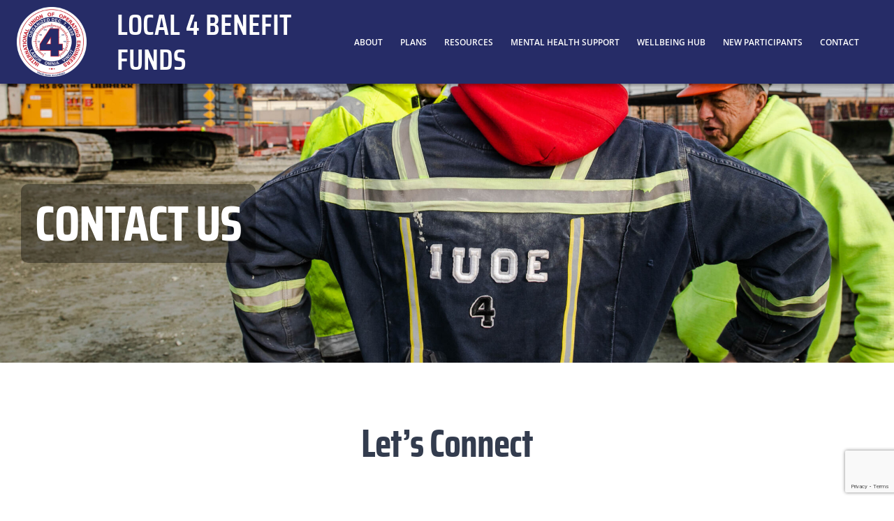

--- FILE ---
content_type: text/html; charset=utf-8
request_url: https://www.google.com/recaptcha/api2/anchor?ar=1&k=6Lf-XQorAAAAANReIugJqYAI07ZDm24PnZErjA92&co=aHR0cHM6Ly93d3cubG9jYWw0ZnVuZHMub3JnOjQ0Mw..&hl=en&v=PoyoqOPhxBO7pBk68S4YbpHZ&size=invisible&anchor-ms=20000&execute-ms=30000&cb=nhdhhs6txzdu
body_size: 49825
content:
<!DOCTYPE HTML><html dir="ltr" lang="en"><head><meta http-equiv="Content-Type" content="text/html; charset=UTF-8">
<meta http-equiv="X-UA-Compatible" content="IE=edge">
<title>reCAPTCHA</title>
<style type="text/css">
/* cyrillic-ext */
@font-face {
  font-family: 'Roboto';
  font-style: normal;
  font-weight: 400;
  font-stretch: 100%;
  src: url(//fonts.gstatic.com/s/roboto/v48/KFO7CnqEu92Fr1ME7kSn66aGLdTylUAMa3GUBHMdazTgWw.woff2) format('woff2');
  unicode-range: U+0460-052F, U+1C80-1C8A, U+20B4, U+2DE0-2DFF, U+A640-A69F, U+FE2E-FE2F;
}
/* cyrillic */
@font-face {
  font-family: 'Roboto';
  font-style: normal;
  font-weight: 400;
  font-stretch: 100%;
  src: url(//fonts.gstatic.com/s/roboto/v48/KFO7CnqEu92Fr1ME7kSn66aGLdTylUAMa3iUBHMdazTgWw.woff2) format('woff2');
  unicode-range: U+0301, U+0400-045F, U+0490-0491, U+04B0-04B1, U+2116;
}
/* greek-ext */
@font-face {
  font-family: 'Roboto';
  font-style: normal;
  font-weight: 400;
  font-stretch: 100%;
  src: url(//fonts.gstatic.com/s/roboto/v48/KFO7CnqEu92Fr1ME7kSn66aGLdTylUAMa3CUBHMdazTgWw.woff2) format('woff2');
  unicode-range: U+1F00-1FFF;
}
/* greek */
@font-face {
  font-family: 'Roboto';
  font-style: normal;
  font-weight: 400;
  font-stretch: 100%;
  src: url(//fonts.gstatic.com/s/roboto/v48/KFO7CnqEu92Fr1ME7kSn66aGLdTylUAMa3-UBHMdazTgWw.woff2) format('woff2');
  unicode-range: U+0370-0377, U+037A-037F, U+0384-038A, U+038C, U+038E-03A1, U+03A3-03FF;
}
/* math */
@font-face {
  font-family: 'Roboto';
  font-style: normal;
  font-weight: 400;
  font-stretch: 100%;
  src: url(//fonts.gstatic.com/s/roboto/v48/KFO7CnqEu92Fr1ME7kSn66aGLdTylUAMawCUBHMdazTgWw.woff2) format('woff2');
  unicode-range: U+0302-0303, U+0305, U+0307-0308, U+0310, U+0312, U+0315, U+031A, U+0326-0327, U+032C, U+032F-0330, U+0332-0333, U+0338, U+033A, U+0346, U+034D, U+0391-03A1, U+03A3-03A9, U+03B1-03C9, U+03D1, U+03D5-03D6, U+03F0-03F1, U+03F4-03F5, U+2016-2017, U+2034-2038, U+203C, U+2040, U+2043, U+2047, U+2050, U+2057, U+205F, U+2070-2071, U+2074-208E, U+2090-209C, U+20D0-20DC, U+20E1, U+20E5-20EF, U+2100-2112, U+2114-2115, U+2117-2121, U+2123-214F, U+2190, U+2192, U+2194-21AE, U+21B0-21E5, U+21F1-21F2, U+21F4-2211, U+2213-2214, U+2216-22FF, U+2308-230B, U+2310, U+2319, U+231C-2321, U+2336-237A, U+237C, U+2395, U+239B-23B7, U+23D0, U+23DC-23E1, U+2474-2475, U+25AF, U+25B3, U+25B7, U+25BD, U+25C1, U+25CA, U+25CC, U+25FB, U+266D-266F, U+27C0-27FF, U+2900-2AFF, U+2B0E-2B11, U+2B30-2B4C, U+2BFE, U+3030, U+FF5B, U+FF5D, U+1D400-1D7FF, U+1EE00-1EEFF;
}
/* symbols */
@font-face {
  font-family: 'Roboto';
  font-style: normal;
  font-weight: 400;
  font-stretch: 100%;
  src: url(//fonts.gstatic.com/s/roboto/v48/KFO7CnqEu92Fr1ME7kSn66aGLdTylUAMaxKUBHMdazTgWw.woff2) format('woff2');
  unicode-range: U+0001-000C, U+000E-001F, U+007F-009F, U+20DD-20E0, U+20E2-20E4, U+2150-218F, U+2190, U+2192, U+2194-2199, U+21AF, U+21E6-21F0, U+21F3, U+2218-2219, U+2299, U+22C4-22C6, U+2300-243F, U+2440-244A, U+2460-24FF, U+25A0-27BF, U+2800-28FF, U+2921-2922, U+2981, U+29BF, U+29EB, U+2B00-2BFF, U+4DC0-4DFF, U+FFF9-FFFB, U+10140-1018E, U+10190-1019C, U+101A0, U+101D0-101FD, U+102E0-102FB, U+10E60-10E7E, U+1D2C0-1D2D3, U+1D2E0-1D37F, U+1F000-1F0FF, U+1F100-1F1AD, U+1F1E6-1F1FF, U+1F30D-1F30F, U+1F315, U+1F31C, U+1F31E, U+1F320-1F32C, U+1F336, U+1F378, U+1F37D, U+1F382, U+1F393-1F39F, U+1F3A7-1F3A8, U+1F3AC-1F3AF, U+1F3C2, U+1F3C4-1F3C6, U+1F3CA-1F3CE, U+1F3D4-1F3E0, U+1F3ED, U+1F3F1-1F3F3, U+1F3F5-1F3F7, U+1F408, U+1F415, U+1F41F, U+1F426, U+1F43F, U+1F441-1F442, U+1F444, U+1F446-1F449, U+1F44C-1F44E, U+1F453, U+1F46A, U+1F47D, U+1F4A3, U+1F4B0, U+1F4B3, U+1F4B9, U+1F4BB, U+1F4BF, U+1F4C8-1F4CB, U+1F4D6, U+1F4DA, U+1F4DF, U+1F4E3-1F4E6, U+1F4EA-1F4ED, U+1F4F7, U+1F4F9-1F4FB, U+1F4FD-1F4FE, U+1F503, U+1F507-1F50B, U+1F50D, U+1F512-1F513, U+1F53E-1F54A, U+1F54F-1F5FA, U+1F610, U+1F650-1F67F, U+1F687, U+1F68D, U+1F691, U+1F694, U+1F698, U+1F6AD, U+1F6B2, U+1F6B9-1F6BA, U+1F6BC, U+1F6C6-1F6CF, U+1F6D3-1F6D7, U+1F6E0-1F6EA, U+1F6F0-1F6F3, U+1F6F7-1F6FC, U+1F700-1F7FF, U+1F800-1F80B, U+1F810-1F847, U+1F850-1F859, U+1F860-1F887, U+1F890-1F8AD, U+1F8B0-1F8BB, U+1F8C0-1F8C1, U+1F900-1F90B, U+1F93B, U+1F946, U+1F984, U+1F996, U+1F9E9, U+1FA00-1FA6F, U+1FA70-1FA7C, U+1FA80-1FA89, U+1FA8F-1FAC6, U+1FACE-1FADC, U+1FADF-1FAE9, U+1FAF0-1FAF8, U+1FB00-1FBFF;
}
/* vietnamese */
@font-face {
  font-family: 'Roboto';
  font-style: normal;
  font-weight: 400;
  font-stretch: 100%;
  src: url(//fonts.gstatic.com/s/roboto/v48/KFO7CnqEu92Fr1ME7kSn66aGLdTylUAMa3OUBHMdazTgWw.woff2) format('woff2');
  unicode-range: U+0102-0103, U+0110-0111, U+0128-0129, U+0168-0169, U+01A0-01A1, U+01AF-01B0, U+0300-0301, U+0303-0304, U+0308-0309, U+0323, U+0329, U+1EA0-1EF9, U+20AB;
}
/* latin-ext */
@font-face {
  font-family: 'Roboto';
  font-style: normal;
  font-weight: 400;
  font-stretch: 100%;
  src: url(//fonts.gstatic.com/s/roboto/v48/KFO7CnqEu92Fr1ME7kSn66aGLdTylUAMa3KUBHMdazTgWw.woff2) format('woff2');
  unicode-range: U+0100-02BA, U+02BD-02C5, U+02C7-02CC, U+02CE-02D7, U+02DD-02FF, U+0304, U+0308, U+0329, U+1D00-1DBF, U+1E00-1E9F, U+1EF2-1EFF, U+2020, U+20A0-20AB, U+20AD-20C0, U+2113, U+2C60-2C7F, U+A720-A7FF;
}
/* latin */
@font-face {
  font-family: 'Roboto';
  font-style: normal;
  font-weight: 400;
  font-stretch: 100%;
  src: url(//fonts.gstatic.com/s/roboto/v48/KFO7CnqEu92Fr1ME7kSn66aGLdTylUAMa3yUBHMdazQ.woff2) format('woff2');
  unicode-range: U+0000-00FF, U+0131, U+0152-0153, U+02BB-02BC, U+02C6, U+02DA, U+02DC, U+0304, U+0308, U+0329, U+2000-206F, U+20AC, U+2122, U+2191, U+2193, U+2212, U+2215, U+FEFF, U+FFFD;
}
/* cyrillic-ext */
@font-face {
  font-family: 'Roboto';
  font-style: normal;
  font-weight: 500;
  font-stretch: 100%;
  src: url(//fonts.gstatic.com/s/roboto/v48/KFO7CnqEu92Fr1ME7kSn66aGLdTylUAMa3GUBHMdazTgWw.woff2) format('woff2');
  unicode-range: U+0460-052F, U+1C80-1C8A, U+20B4, U+2DE0-2DFF, U+A640-A69F, U+FE2E-FE2F;
}
/* cyrillic */
@font-face {
  font-family: 'Roboto';
  font-style: normal;
  font-weight: 500;
  font-stretch: 100%;
  src: url(//fonts.gstatic.com/s/roboto/v48/KFO7CnqEu92Fr1ME7kSn66aGLdTylUAMa3iUBHMdazTgWw.woff2) format('woff2');
  unicode-range: U+0301, U+0400-045F, U+0490-0491, U+04B0-04B1, U+2116;
}
/* greek-ext */
@font-face {
  font-family: 'Roboto';
  font-style: normal;
  font-weight: 500;
  font-stretch: 100%;
  src: url(//fonts.gstatic.com/s/roboto/v48/KFO7CnqEu92Fr1ME7kSn66aGLdTylUAMa3CUBHMdazTgWw.woff2) format('woff2');
  unicode-range: U+1F00-1FFF;
}
/* greek */
@font-face {
  font-family: 'Roboto';
  font-style: normal;
  font-weight: 500;
  font-stretch: 100%;
  src: url(//fonts.gstatic.com/s/roboto/v48/KFO7CnqEu92Fr1ME7kSn66aGLdTylUAMa3-UBHMdazTgWw.woff2) format('woff2');
  unicode-range: U+0370-0377, U+037A-037F, U+0384-038A, U+038C, U+038E-03A1, U+03A3-03FF;
}
/* math */
@font-face {
  font-family: 'Roboto';
  font-style: normal;
  font-weight: 500;
  font-stretch: 100%;
  src: url(//fonts.gstatic.com/s/roboto/v48/KFO7CnqEu92Fr1ME7kSn66aGLdTylUAMawCUBHMdazTgWw.woff2) format('woff2');
  unicode-range: U+0302-0303, U+0305, U+0307-0308, U+0310, U+0312, U+0315, U+031A, U+0326-0327, U+032C, U+032F-0330, U+0332-0333, U+0338, U+033A, U+0346, U+034D, U+0391-03A1, U+03A3-03A9, U+03B1-03C9, U+03D1, U+03D5-03D6, U+03F0-03F1, U+03F4-03F5, U+2016-2017, U+2034-2038, U+203C, U+2040, U+2043, U+2047, U+2050, U+2057, U+205F, U+2070-2071, U+2074-208E, U+2090-209C, U+20D0-20DC, U+20E1, U+20E5-20EF, U+2100-2112, U+2114-2115, U+2117-2121, U+2123-214F, U+2190, U+2192, U+2194-21AE, U+21B0-21E5, U+21F1-21F2, U+21F4-2211, U+2213-2214, U+2216-22FF, U+2308-230B, U+2310, U+2319, U+231C-2321, U+2336-237A, U+237C, U+2395, U+239B-23B7, U+23D0, U+23DC-23E1, U+2474-2475, U+25AF, U+25B3, U+25B7, U+25BD, U+25C1, U+25CA, U+25CC, U+25FB, U+266D-266F, U+27C0-27FF, U+2900-2AFF, U+2B0E-2B11, U+2B30-2B4C, U+2BFE, U+3030, U+FF5B, U+FF5D, U+1D400-1D7FF, U+1EE00-1EEFF;
}
/* symbols */
@font-face {
  font-family: 'Roboto';
  font-style: normal;
  font-weight: 500;
  font-stretch: 100%;
  src: url(//fonts.gstatic.com/s/roboto/v48/KFO7CnqEu92Fr1ME7kSn66aGLdTylUAMaxKUBHMdazTgWw.woff2) format('woff2');
  unicode-range: U+0001-000C, U+000E-001F, U+007F-009F, U+20DD-20E0, U+20E2-20E4, U+2150-218F, U+2190, U+2192, U+2194-2199, U+21AF, U+21E6-21F0, U+21F3, U+2218-2219, U+2299, U+22C4-22C6, U+2300-243F, U+2440-244A, U+2460-24FF, U+25A0-27BF, U+2800-28FF, U+2921-2922, U+2981, U+29BF, U+29EB, U+2B00-2BFF, U+4DC0-4DFF, U+FFF9-FFFB, U+10140-1018E, U+10190-1019C, U+101A0, U+101D0-101FD, U+102E0-102FB, U+10E60-10E7E, U+1D2C0-1D2D3, U+1D2E0-1D37F, U+1F000-1F0FF, U+1F100-1F1AD, U+1F1E6-1F1FF, U+1F30D-1F30F, U+1F315, U+1F31C, U+1F31E, U+1F320-1F32C, U+1F336, U+1F378, U+1F37D, U+1F382, U+1F393-1F39F, U+1F3A7-1F3A8, U+1F3AC-1F3AF, U+1F3C2, U+1F3C4-1F3C6, U+1F3CA-1F3CE, U+1F3D4-1F3E0, U+1F3ED, U+1F3F1-1F3F3, U+1F3F5-1F3F7, U+1F408, U+1F415, U+1F41F, U+1F426, U+1F43F, U+1F441-1F442, U+1F444, U+1F446-1F449, U+1F44C-1F44E, U+1F453, U+1F46A, U+1F47D, U+1F4A3, U+1F4B0, U+1F4B3, U+1F4B9, U+1F4BB, U+1F4BF, U+1F4C8-1F4CB, U+1F4D6, U+1F4DA, U+1F4DF, U+1F4E3-1F4E6, U+1F4EA-1F4ED, U+1F4F7, U+1F4F9-1F4FB, U+1F4FD-1F4FE, U+1F503, U+1F507-1F50B, U+1F50D, U+1F512-1F513, U+1F53E-1F54A, U+1F54F-1F5FA, U+1F610, U+1F650-1F67F, U+1F687, U+1F68D, U+1F691, U+1F694, U+1F698, U+1F6AD, U+1F6B2, U+1F6B9-1F6BA, U+1F6BC, U+1F6C6-1F6CF, U+1F6D3-1F6D7, U+1F6E0-1F6EA, U+1F6F0-1F6F3, U+1F6F7-1F6FC, U+1F700-1F7FF, U+1F800-1F80B, U+1F810-1F847, U+1F850-1F859, U+1F860-1F887, U+1F890-1F8AD, U+1F8B0-1F8BB, U+1F8C0-1F8C1, U+1F900-1F90B, U+1F93B, U+1F946, U+1F984, U+1F996, U+1F9E9, U+1FA00-1FA6F, U+1FA70-1FA7C, U+1FA80-1FA89, U+1FA8F-1FAC6, U+1FACE-1FADC, U+1FADF-1FAE9, U+1FAF0-1FAF8, U+1FB00-1FBFF;
}
/* vietnamese */
@font-face {
  font-family: 'Roboto';
  font-style: normal;
  font-weight: 500;
  font-stretch: 100%;
  src: url(//fonts.gstatic.com/s/roboto/v48/KFO7CnqEu92Fr1ME7kSn66aGLdTylUAMa3OUBHMdazTgWw.woff2) format('woff2');
  unicode-range: U+0102-0103, U+0110-0111, U+0128-0129, U+0168-0169, U+01A0-01A1, U+01AF-01B0, U+0300-0301, U+0303-0304, U+0308-0309, U+0323, U+0329, U+1EA0-1EF9, U+20AB;
}
/* latin-ext */
@font-face {
  font-family: 'Roboto';
  font-style: normal;
  font-weight: 500;
  font-stretch: 100%;
  src: url(//fonts.gstatic.com/s/roboto/v48/KFO7CnqEu92Fr1ME7kSn66aGLdTylUAMa3KUBHMdazTgWw.woff2) format('woff2');
  unicode-range: U+0100-02BA, U+02BD-02C5, U+02C7-02CC, U+02CE-02D7, U+02DD-02FF, U+0304, U+0308, U+0329, U+1D00-1DBF, U+1E00-1E9F, U+1EF2-1EFF, U+2020, U+20A0-20AB, U+20AD-20C0, U+2113, U+2C60-2C7F, U+A720-A7FF;
}
/* latin */
@font-face {
  font-family: 'Roboto';
  font-style: normal;
  font-weight: 500;
  font-stretch: 100%;
  src: url(//fonts.gstatic.com/s/roboto/v48/KFO7CnqEu92Fr1ME7kSn66aGLdTylUAMa3yUBHMdazQ.woff2) format('woff2');
  unicode-range: U+0000-00FF, U+0131, U+0152-0153, U+02BB-02BC, U+02C6, U+02DA, U+02DC, U+0304, U+0308, U+0329, U+2000-206F, U+20AC, U+2122, U+2191, U+2193, U+2212, U+2215, U+FEFF, U+FFFD;
}
/* cyrillic-ext */
@font-face {
  font-family: 'Roboto';
  font-style: normal;
  font-weight: 900;
  font-stretch: 100%;
  src: url(//fonts.gstatic.com/s/roboto/v48/KFO7CnqEu92Fr1ME7kSn66aGLdTylUAMa3GUBHMdazTgWw.woff2) format('woff2');
  unicode-range: U+0460-052F, U+1C80-1C8A, U+20B4, U+2DE0-2DFF, U+A640-A69F, U+FE2E-FE2F;
}
/* cyrillic */
@font-face {
  font-family: 'Roboto';
  font-style: normal;
  font-weight: 900;
  font-stretch: 100%;
  src: url(//fonts.gstatic.com/s/roboto/v48/KFO7CnqEu92Fr1ME7kSn66aGLdTylUAMa3iUBHMdazTgWw.woff2) format('woff2');
  unicode-range: U+0301, U+0400-045F, U+0490-0491, U+04B0-04B1, U+2116;
}
/* greek-ext */
@font-face {
  font-family: 'Roboto';
  font-style: normal;
  font-weight: 900;
  font-stretch: 100%;
  src: url(//fonts.gstatic.com/s/roboto/v48/KFO7CnqEu92Fr1ME7kSn66aGLdTylUAMa3CUBHMdazTgWw.woff2) format('woff2');
  unicode-range: U+1F00-1FFF;
}
/* greek */
@font-face {
  font-family: 'Roboto';
  font-style: normal;
  font-weight: 900;
  font-stretch: 100%;
  src: url(//fonts.gstatic.com/s/roboto/v48/KFO7CnqEu92Fr1ME7kSn66aGLdTylUAMa3-UBHMdazTgWw.woff2) format('woff2');
  unicode-range: U+0370-0377, U+037A-037F, U+0384-038A, U+038C, U+038E-03A1, U+03A3-03FF;
}
/* math */
@font-face {
  font-family: 'Roboto';
  font-style: normal;
  font-weight: 900;
  font-stretch: 100%;
  src: url(//fonts.gstatic.com/s/roboto/v48/KFO7CnqEu92Fr1ME7kSn66aGLdTylUAMawCUBHMdazTgWw.woff2) format('woff2');
  unicode-range: U+0302-0303, U+0305, U+0307-0308, U+0310, U+0312, U+0315, U+031A, U+0326-0327, U+032C, U+032F-0330, U+0332-0333, U+0338, U+033A, U+0346, U+034D, U+0391-03A1, U+03A3-03A9, U+03B1-03C9, U+03D1, U+03D5-03D6, U+03F0-03F1, U+03F4-03F5, U+2016-2017, U+2034-2038, U+203C, U+2040, U+2043, U+2047, U+2050, U+2057, U+205F, U+2070-2071, U+2074-208E, U+2090-209C, U+20D0-20DC, U+20E1, U+20E5-20EF, U+2100-2112, U+2114-2115, U+2117-2121, U+2123-214F, U+2190, U+2192, U+2194-21AE, U+21B0-21E5, U+21F1-21F2, U+21F4-2211, U+2213-2214, U+2216-22FF, U+2308-230B, U+2310, U+2319, U+231C-2321, U+2336-237A, U+237C, U+2395, U+239B-23B7, U+23D0, U+23DC-23E1, U+2474-2475, U+25AF, U+25B3, U+25B7, U+25BD, U+25C1, U+25CA, U+25CC, U+25FB, U+266D-266F, U+27C0-27FF, U+2900-2AFF, U+2B0E-2B11, U+2B30-2B4C, U+2BFE, U+3030, U+FF5B, U+FF5D, U+1D400-1D7FF, U+1EE00-1EEFF;
}
/* symbols */
@font-face {
  font-family: 'Roboto';
  font-style: normal;
  font-weight: 900;
  font-stretch: 100%;
  src: url(//fonts.gstatic.com/s/roboto/v48/KFO7CnqEu92Fr1ME7kSn66aGLdTylUAMaxKUBHMdazTgWw.woff2) format('woff2');
  unicode-range: U+0001-000C, U+000E-001F, U+007F-009F, U+20DD-20E0, U+20E2-20E4, U+2150-218F, U+2190, U+2192, U+2194-2199, U+21AF, U+21E6-21F0, U+21F3, U+2218-2219, U+2299, U+22C4-22C6, U+2300-243F, U+2440-244A, U+2460-24FF, U+25A0-27BF, U+2800-28FF, U+2921-2922, U+2981, U+29BF, U+29EB, U+2B00-2BFF, U+4DC0-4DFF, U+FFF9-FFFB, U+10140-1018E, U+10190-1019C, U+101A0, U+101D0-101FD, U+102E0-102FB, U+10E60-10E7E, U+1D2C0-1D2D3, U+1D2E0-1D37F, U+1F000-1F0FF, U+1F100-1F1AD, U+1F1E6-1F1FF, U+1F30D-1F30F, U+1F315, U+1F31C, U+1F31E, U+1F320-1F32C, U+1F336, U+1F378, U+1F37D, U+1F382, U+1F393-1F39F, U+1F3A7-1F3A8, U+1F3AC-1F3AF, U+1F3C2, U+1F3C4-1F3C6, U+1F3CA-1F3CE, U+1F3D4-1F3E0, U+1F3ED, U+1F3F1-1F3F3, U+1F3F5-1F3F7, U+1F408, U+1F415, U+1F41F, U+1F426, U+1F43F, U+1F441-1F442, U+1F444, U+1F446-1F449, U+1F44C-1F44E, U+1F453, U+1F46A, U+1F47D, U+1F4A3, U+1F4B0, U+1F4B3, U+1F4B9, U+1F4BB, U+1F4BF, U+1F4C8-1F4CB, U+1F4D6, U+1F4DA, U+1F4DF, U+1F4E3-1F4E6, U+1F4EA-1F4ED, U+1F4F7, U+1F4F9-1F4FB, U+1F4FD-1F4FE, U+1F503, U+1F507-1F50B, U+1F50D, U+1F512-1F513, U+1F53E-1F54A, U+1F54F-1F5FA, U+1F610, U+1F650-1F67F, U+1F687, U+1F68D, U+1F691, U+1F694, U+1F698, U+1F6AD, U+1F6B2, U+1F6B9-1F6BA, U+1F6BC, U+1F6C6-1F6CF, U+1F6D3-1F6D7, U+1F6E0-1F6EA, U+1F6F0-1F6F3, U+1F6F7-1F6FC, U+1F700-1F7FF, U+1F800-1F80B, U+1F810-1F847, U+1F850-1F859, U+1F860-1F887, U+1F890-1F8AD, U+1F8B0-1F8BB, U+1F8C0-1F8C1, U+1F900-1F90B, U+1F93B, U+1F946, U+1F984, U+1F996, U+1F9E9, U+1FA00-1FA6F, U+1FA70-1FA7C, U+1FA80-1FA89, U+1FA8F-1FAC6, U+1FACE-1FADC, U+1FADF-1FAE9, U+1FAF0-1FAF8, U+1FB00-1FBFF;
}
/* vietnamese */
@font-face {
  font-family: 'Roboto';
  font-style: normal;
  font-weight: 900;
  font-stretch: 100%;
  src: url(//fonts.gstatic.com/s/roboto/v48/KFO7CnqEu92Fr1ME7kSn66aGLdTylUAMa3OUBHMdazTgWw.woff2) format('woff2');
  unicode-range: U+0102-0103, U+0110-0111, U+0128-0129, U+0168-0169, U+01A0-01A1, U+01AF-01B0, U+0300-0301, U+0303-0304, U+0308-0309, U+0323, U+0329, U+1EA0-1EF9, U+20AB;
}
/* latin-ext */
@font-face {
  font-family: 'Roboto';
  font-style: normal;
  font-weight: 900;
  font-stretch: 100%;
  src: url(//fonts.gstatic.com/s/roboto/v48/KFO7CnqEu92Fr1ME7kSn66aGLdTylUAMa3KUBHMdazTgWw.woff2) format('woff2');
  unicode-range: U+0100-02BA, U+02BD-02C5, U+02C7-02CC, U+02CE-02D7, U+02DD-02FF, U+0304, U+0308, U+0329, U+1D00-1DBF, U+1E00-1E9F, U+1EF2-1EFF, U+2020, U+20A0-20AB, U+20AD-20C0, U+2113, U+2C60-2C7F, U+A720-A7FF;
}
/* latin */
@font-face {
  font-family: 'Roboto';
  font-style: normal;
  font-weight: 900;
  font-stretch: 100%;
  src: url(//fonts.gstatic.com/s/roboto/v48/KFO7CnqEu92Fr1ME7kSn66aGLdTylUAMa3yUBHMdazQ.woff2) format('woff2');
  unicode-range: U+0000-00FF, U+0131, U+0152-0153, U+02BB-02BC, U+02C6, U+02DA, U+02DC, U+0304, U+0308, U+0329, U+2000-206F, U+20AC, U+2122, U+2191, U+2193, U+2212, U+2215, U+FEFF, U+FFFD;
}

</style>
<link rel="stylesheet" type="text/css" href="https://www.gstatic.com/recaptcha/releases/PoyoqOPhxBO7pBk68S4YbpHZ/styles__ltr.css">
<script nonce="1Zzcyq6PJIpmh_npXdcjNA" type="text/javascript">window['__recaptcha_api'] = 'https://www.google.com/recaptcha/api2/';</script>
<script type="text/javascript" src="https://www.gstatic.com/recaptcha/releases/PoyoqOPhxBO7pBk68S4YbpHZ/recaptcha__en.js" nonce="1Zzcyq6PJIpmh_npXdcjNA">
      
    </script></head>
<body><div id="rc-anchor-alert" class="rc-anchor-alert"></div>
<input type="hidden" id="recaptcha-token" value="[base64]">
<script type="text/javascript" nonce="1Zzcyq6PJIpmh_npXdcjNA">
      recaptcha.anchor.Main.init("[\x22ainput\x22,[\x22bgdata\x22,\x22\x22,\[base64]/[base64]/[base64]/KE4oMTI0LHYsdi5HKSxMWihsLHYpKTpOKDEyNCx2LGwpLFYpLHYpLFQpKSxGKDE3MSx2KX0scjc9ZnVuY3Rpb24obCl7cmV0dXJuIGx9LEM9ZnVuY3Rpb24obCxWLHYpe04odixsLFYpLFZbYWtdPTI3OTZ9LG49ZnVuY3Rpb24obCxWKXtWLlg9KChWLlg/[base64]/[base64]/[base64]/[base64]/[base64]/[base64]/[base64]/[base64]/[base64]/[base64]/[base64]\\u003d\x22,\[base64]\x22,\x22bVtVw74Rwow6wr7DjcKOw7fDlWhGw7EKw7rDvB07QcOFwpx/b8K1IkbCgRrDsEodasKfTVjCmxJkF8KdOsKNw4nCgQTDqF8twqEEwqtBw7Nkw6fDpsO1w6/DkMKvfBfDuyA2U1ZBFxI8wpBfwokXwpdGw5tNLh7CtjvCtcK0wosSw4liw4fCl1QAw4bCiSPDm8Kaw4zCrkrDqSzCuMOdFRp9M8OHw7dpwqjCtcOOwoEtwrZdw7ExSMOTwp/Dq8KAG1DCkMOnwoolw5rDmT8sw6rDn8KACEQzYjnCsDNtcMOFW13DhsKQwqzCpC/Cm8OYw4bCvcKowpIjRMKUZ8KjK8OZwqrDtUJ2wpRUwo/Ct2kDAsKaZ8KGVijCsGgjJsKVwoDDlsOrHic8PU3Ck3/CvnbCo14kO8OHRsOlV2TCgmTDqRvDnWHDmMOSdcOCwqLCsMO9wrV4NizDj8OSM8OfwpHCs8K7EsK/RRdXeEDDksOzD8O/OWwyw7xaw6HDtToQw6HDlsK+woouw5ogdFQpDj9awpphwq7Cr2U7csKzw6rCrQkzPArDpwZPAMKyfcOJfwPDscOGwpAjO8KVLgt3w7Ezw6jDncOKBQPDq1fDjcKqIXgAw7LCj8Kfw5vCqcOKwqXCv0U8wq/CiyTCgcOXFEhZXSkpwqbCicOkw4PCr8KCw4EKcR5zaG8WwpPCqVvDtlrCgcOEw4vDlsKIdWjDkk3CssOUw4rDhsKewoEqGz/ClhopGiDCv8OEInvCk2nCkcOBwr3CnFkjeTlSw77DoULCmAhHEEVmw5TDiD1/[base64]/CgwXCgcKHE8O2ZHPDscOuXMKEKMOOw6tAwo/CgMOncwgoXMO+dxEjw6d+w4RYWTYNbcOGUxNeWMKTNx3DkG7Cg8KWw6R3w73CusKFw4PCmsKGaG4jwphWd8KnDC3DhsKLwppKYwtYwq3CpjPDpgIUIcOlwqNPwq1zQMK/TMO1wpvDh0cXTTleaHzDh1DCqkzCgcONwqDDk8KKFcKTEU1EwojDvDomJ8KWw7bChmkqNUvCmQ5swq1NCMKrCjnDpcOoA8KGQyV0Xh0GMsOWIzPCncOTw4M/H3MCwoDCqkNuwqbDpMOdTiUaSgxOw4NUwrjCicONw6nCsBLDu8O4MsO4wpvCnQnDjX7DnANdYMOPajLDicKTRcObwoZlwoDCmzfCs8KfwoNow4BYwr7Cj0JFEsKXNEgJwot4w5gYworCmCwCRsK1w5phwovDhMO3w7/CnwU0D3DDrMK8wq0kw4PCrylLdsOwMsKzw4YCw5ZCYwTDn8OMwoDDmhRZw7XCjUQYw4XDtBMAwqDDrR58wrdeHmnCnkXDg8KwwqLCocKjwp5Lw4fCt8KoeWDDkcOZXsKCwpJWwp8JwpvClDMwwpI8wo/Dm3dEw4TDr8O3wq9zdyTDszo5w77CunHDpSvCmcO5JsKzSMK9wrnCtcKMwqLClcKHfcKVwprDvMKZw4Fnw5ZyRCQAaEc6QsO6XHfDrcKfcsKQw45MOTtAwrt4MsOXMsK7XsOOw7oYwolrKMKowr4+CsKfw6s7w6ddccKfbsOMOsOCOEpXwr/CjVTDqMKowofDhsKxWsKDVVAYKXsNRUd/[base64]/w7nCu8KwTsKvwp5Gw7DDrzDDtsO8KMK5wpUww4ceVV9Nw4bCqcOZHwpmw6VVwpDCuCdfw4oHSx0gw4N9w6jDi8KEZB4JVQHCs8OlwoBqQMKGwo7DoMOoOMKmecODIMOqOBLCqcKbwpfCncOHbQ0sTw/CkVBAwqDCpCrClcOZLMOoL8OJUlt2FcK2w6vDrMOCw6lIDMOBYMK/UcK9LcK1wpxIwqQsw5nCj0wXwqDDv3o3wpHCsS5Nw4/DpmtYcHZjYsKtw74IFMOQGsOvdMO+KMOnGysRw5dsBgjCnsO/wr7DqT3CrGwwwqFHHcOBfcKPwqLDvjAYf8OPwp3CqT9KwoLCkcOsw6Qzw43CscK3GGjDjcOgb0YPw7rCv8KYw5ISwrUiw7/DmShDwq/DpltAw4bCtcOjK8K/wqsPYMKSwpxyw5wdw7XDvsOyw61sCsOYw4nCtcKBw6dYwr3CgcOiw4TDulfCnBEcPSLDqX5Zcz5UCcOQX8Opw5IlwrFXw7TDtykow4kawrTDhCDCnsK+wpPDn8OUIcOtw419wqxPEUZLDsOXw7Iyw7LCvMO/wpDCgF7DoMOZOx4+YMKwBDZHUiYodzTDlAE/w5DCu0wIO8KgHcOxw4PCu27CkEcQwrIfasOGCCpdwpBwMUnDvMKRw6JRwrZIfXfDlXwkYMKhw7VOOsKIDB3CusKOwpHDig/DucO6wrV5w5VNesOIRcKcw67DtcKbWTDCqcO+w7TCpMO9HR3CrXnDmSVzwq8XwpbCqsOGLVXDnjvCn8O7CQDCosOrwqZyAsOCwosDw68LPBQJaMK8AEzCh8OVw5R/[base64]/CpmUVw6LCucKRw51RC17Dj3h/NQTDuiw5woLDoHDCoE7CkiUJwoAMwq/[base64]/KMKjWcKtw5AywoYSNcKMw73CncOwPcKewrxiGQPDuVsaF8KXWy/CpDoHwpjCj3gVwqAAN8K9TBvCr3/DgMKYP37CpwgGwp1VUsOmLMKzdHc1QlTCoGzCtMKXaVjCgkfDg0RxMsKnw44FwpDCicOUYHFtDURMO8OKw5rCq8OQwobDrXxaw5NXQHLCksODL3/[base64]/CgsKzwpfCgHPDiF/DmMK7L3HCmsKYVDfDs8O/wpjChlvDgMKBECvCjsK/[base64]/CrlMdVQ3CgB/Du10EwqXCjcOVXsORwqLDuMKCw5QMAkPCogXCs8KQwoDCvBs7wpUxfMOXw5XCksKqw6XCjMKpL8OzGMKjwprDqsOPw5bDgSrCoVwYw7/[base64]/ClcONw5jDncOCwos6CCnDr8OsLsKUw6fCsyxJTMKsw4lUAz/Ct8Okw6fDgSTDscKoICHDjCrCi2Fze8OoNRrCtsO0wq8HwqjDoB0/SUwfAcOtwrMdWcOow5MiWEHCmMKrYlTDpcO6w5VLw7/DmsKuwqR0bAAQw4XChC5nw7NgdCcZw6bCpcKvw6/DrsOwwqAVwoHDhzEHwrDDjMKnKsOXw5BYRcO9GifCu3bCkMKyw4DChiVwbcOmwoQ4LE9hZ13Cm8KZVkPDgMKFwr94w7kxY3HDjDgZwprDt8KWwrTCusKGw71JeF8dCF8iJAHCoMOVBFk6w4zDg1/Ci0tnwosUwoFnwrrDmMO4w7kyw6XCocOgwrfCvzbClCbDqhxnwpFMBUrCqcOIw4PCjMKew4HCi8O5e8O9ccOdw6nCrEjCjsKawqtOwrzCpSdTw5zCp8KxOGUwwoTCnnHDrB3Cr8KgwqfCm3w9wpl8woDCnMOJHcKcRsO/WkQYPmY5L8KBwrw2wq1Yd0UsQ8OWASI+PyHCvmRXRsOAEjwYIMKTKUvCv3HCuXAjw447w5TCj8O4w7BNwr/CqR8fLTtFwpLCvMO8w4bCvkDDhQ/Dn8O0wpFpw4/Cti8awq7CgSvDk8KkwoHDiEIPw4czw7VdwrvDvnXCrDXDinXDh8OUGzPDuMO8wojCtWR0w49xcMO0w493K8OUQ8Oiw6PCgsOcFi/DtMKsw6Jow6hIw7bCpwBhXVXDmcOSwqjCmDpNa8OXwozCtcK5RCjDosODw71SdMOcw5QRHMKbw7wYHMK5ezPCtsKoJMOtZ3jDkXoiwocyQXXCvcKpwojDpsOawr/Dh8OHYkQSwrjDscK0w4A+VnTChcOKRkDCmsOQFGvChMO5woVWP8ObMMOUw4o5aUnClcKWw73DvXDCjsKMw4jDuXbDjsOPw4QNcUV/Il8owqPDkMOrThrDgSQ/esOtw51kw5BUw5cbAS3Cu8KKAVLCnMKPN8Oww5bCrGpHw6XCj0drwpREwr3DpVDDpMOiwoVAF8Kiwo3DlcOuw5jCusKRwr9dITnDjT9+WcObwprClcO7w6XDpMK+w5bCsMOGccOiQBbDrsO2wpNAOFRoe8O/NlLDhcKHwq7Cr8OcScKRwo3DnWHDtsKAw7HDtmV4wpnCvsKEGcOKcsOmRGU0OMKSY3lTLSHCpXNLwrMHZTojV8Oaw7fCnGvDj0fCjcOoDcOIZcKzwqLCucKywrHDkCgOwqxXw7IzSkASwr/DhcKEOFI7SsOfw5kEAMKhw5DCjSrDssO1DcK3bMOhYMKVZ8OGwoBrw6IOw78Rw5BZwqk/QWLDoQXCgi0Yw6Iswo01BCbDicKOwrrCucKhDEjDuljDicKzw63DqXVTw5nCmsKxG8KrHsOVwqnDq2oRwpLCpgrCqcKSwpvCncO4FcK/PBwKw5/CnEhrwoYZwqRTNHFNLHPDkcOgwpNMSjBjw6/Cuy/Cij/Dkg9mHFFjO1FSwr1qw4nDqcO3wrnCt8OoR8OVw5JGwpcrw6NCwrTDqsOrw4/DmcKFYcOKJh81DExuSsKHw48aw6NxwpYkwojDkCQCQAEJccKUXMKOTGzDmcKFZW5iwpfCrMOKwqLChTXDmmjCt8OswpnCpcKHw68xwpPDjcOyw4zCqxlGLsKTw6zDkcKww5gMSMOpw4XCh8OwwqE4KcOvG3/Cr1EWw7/[base64]/CtMOLwoDDrsO7Zy3DsMKtwqHCgVjCslkkw4rDn8Kswqljw4lJwpDCgsKlw6XDkVHDmMOOwozDv20mwr1FwqJ2w5zDuMKyHcKUw5UWf8OLb8OpDxrCoMKCw7cVw7nDlGDDmxIeBU/CrhhWwq/DrBhmTCHDh3PCosOdAsOMwqIEYUHDgsKDaTUUw77CjcKpwobCnMKeI8O2wrFYa13Cr8ONM194w4/DmR3Dj8Ktwq/Dq3rDrTLDgMKnRRBfbsKLwrEiAEjCvsKBw6saR07CoMK1NcOTCBlvG8K1UmEgT8KuNsK1B3oPZcKLw6LDr8OCKcKLaSgnw7jDmn4pw5/CjCDDu8Klw4Y6KWTCpMKhb8ORD8KOSMKWH25hw7Mrwo/Cm3zDmcOONlDCq8KjwqTDkMOtGMKCBxc2E8KYw7rDiDc8WEZXwonDoMO/GsOkNX1dNsOqwprDusKlw5cGw7DDtMKLNQ/DqEd0VxshPsOow4JswqTDjnfDsMKEI8OPfsOPZGt4wqBhRidOfHNNwoEBw63DiMK8D8KFwovCimfCp8OabsO+woxew6shw7V1QlJ9OyDDmHMxIcOxwoBMNB/[base64]/w7nCg8ObwoDDicOnwrTDiTvCmcKgwpZhw6AJwq3DpkjCpWrChgRVNsO+w7RfwrPDtjDDhTHCmQc3NVvDsUXDr1kaw5ICUGTCncOdw4rDn8O9wpFGBMOvC8Ore8OcW8Kkw5E4w55tLsObw5gOw5vDsGFNGcODX8OFIMKrCxvCscKzLy/CssKnwpjCp1HCpHFyVsOiwpLChQ43XiRJwoLCm8OTwpomw6UQwp3CmCUQw7PDr8O2wrQuC3nCmMKyKRB4PVzCuMKHw6kqwrQqBMKJVTjCkU0/VMK/w5fDuXJWO2ghw67CrTN2w5Enwp7Ckk7DvgZjNcKKCUDCpMKGw6opP3nDkAHCgwh5wq7Du8K7V8OHw7l3w7/CocKyMlwVNMOKw4XCn8KhVsO1Z2LDrU0fNMKmwpzCiRZawq01w6IlBFbClsOYcivDjmZ0TMOVw6AgZknCv1DDisKbw7XDkw/CnsKjw4dGwo7DrSRJBF45OHRuw7kbw4vClRnCiSbDmlFAw5NUNygsEx/[base64]/Cj8OhwovDjxRlwpcQL0fDojIiwp/DoxXDo3tWw6HDhljDggfCosKxw4BeAsOQH8OKw5TDtMKwSGNAw77DucOpMjc2K8O7aznCsw8owq7Cuml2esKewqsJDWnDmCVswo7DtMOpwq5cwrYRwo3DrcKgwpZKDRXCmyxgwpxIw7nCpMOzVMKcw77DvsKcCQpXw6QABcKGLiLDu2RbWn/ClMKnXGTDscKfwqXCkzp4woPDuMKfwrciw4XClsO1w6TCtsKfGsK/fVZkEcO0wqgpZnTCmMOJw47CsQPDjMKOw5XCtsKre1N0QzHCvybCtsK6ByrDqm7Dh0zDkMOvw7JQwqRdw7vCnsKew4nChMKFUlLDrcKCw7EDDDobwq4KA8O5G8KlJcKIwox3wq3Du8O8w7oXe8KcwqXDkQknwo/[base64]/w6USwoDDnMKywqrCq8K2DDUwwrhyUCvDpULCminCkCLDmmHDqsKablYKw6TChmvDhBgFSg/CncOERcOlwr3ClsKAJMOLw5HDlcOwwpJjLkkkZE8wDytpw4LDmcOawpLCrzYgZlMBworCt3lhU8OlChlqe8KnAgwzCx3CvcOnw7EqOyvCtTXDpUPDpcO1dcOIwr4lfsKUwrXCpEPDlTPCgw/DmcKcNGk2wrBnwqDCnQfCiAU4woZ8ABJ+XsKUFsK3w43DvcOFVWPDvMKOc8OTwrYAaMKJw5oowqTDikY4GMKsPCxRQsOXwo1mw6DCsSfCn0suKH3DtMK+wpwdwqbCj3/[base64]/Dn8OyCEQawod0wqJ8XcK5TmPCrCXCqzlrw5/[base64]/SGbDlnvCoGFMw4/[base64]/CtcOqwpIhwp0bwonDuTnDsWrCgMK+fcKQwrArTDNaWsO9TsK8byZpUFt6RsOQMsOPX8OJw5d+JQVswqnCrcO8TcO0GcOiwpzCksKYw57CnmPDlXYnVsOBW8K/EsOUJMO6XsKuw7E2wrJXwr7DgMOMTSkIUMKXw5DCsFzDjnddFcKaMj4BCGLChUM5G0nDtnHDoMOow73Dk1gmwqnCh1oRYFl4WMOQwpkqw6h8w6YBLVfCiXARwr94fnvDvx7Dpx/DisOdwofChmhOXMOvwrTCksKKBUYzDmw0wpRhO8OQw5zDmkZFwot1cQ0/[base64]/[base64]/T2DCssO+EHHCu8KDwqYlWW0/HwtWwrEwXsKPWkFwCXg3KcOWJ8KTw4EFZXjCnHlFw74jwpQCw5DCjXLCpsOBXlUOXsK7FkJUOkzDt2RjLcOPwrUvZsKqM2PCiz0PPwjDkcOVw7TDmMKew6LDvHHDsMK2PFzDn8Ozw7bDscKYw71gD1UwwrVbB8K5wrh6wq0WBMKYMhrDvsKxw7bDrsOTwo/CliUjw5lmHcOew6/DrQnDisOzH8OewptNw6sNw6hxwq4Can7DknAFw6c3K8Opwp1nAsOtP8OeEhkew4fCrA/CmHbCpFXDlDzCrGzDngM1USXCmQ/DoEldTcO4wpsowod0wog3woRNw5o/bMOTAgfDuF9XMsKZw50IfDdFwrVqOcKpw5Fzw63CtcOkw7l7DcONwqkTFcKawoLDl8KNw6bDrBZEwp7CgBoXKcKiBsKAacKkw6tCwpIHw6VxT3/Ci8O4C2/Cr8O0L3VywprDiBQqSTbCoMO4w78cwrgLFhVXX8OMwrLDi23DscKfccKvfcOFDsObcljCmsOCw43DrSIdw6TDjcKtwrrDgW8Aw7TChMO8wqMVw4s+wr/[base64]/Cvyt0wrPCuTTCq1kfw6o8w7XDg0fCocKkV8Kewo/[base64]/[base64]/[base64]/w53DpMKGw6bCi8K7Zgl+IEduKlRSwqcIw7/[base64]/[base64]/[base64]/DtAdsBwRCw4XDvn/[base64]/[base64]/eMKXSMOxwpUVd8OaMTM+e8K6w6rCoMO9wqPCqsKdw5/CjMOVGUl9H3TClMO/[base64]/CjsKSw5bDm8OFwpx9w5cUZBnDswjDonrChB3DncOqw7dTDMKcwqNhOsKPF8OLKsO7w5rCmsKcw4dNwrBnw5/DixEfw5MlwrrCkggmY8O2Z8OcwqPDtsOKQDkAwqnDgj1SeBQeBQTDmcKOfMKdSi82ZMOJXcK8wqDDkcOAw4PDncK/Q3jCjsOPQ8ONwr7DmcOsWRrDu1oOw4rDisKvaQ/CnsOCwqjDsV/[base64]/w6nDjXpsWMOgw7UFw67Cqg3DnDTDpcOuw7DDnDPDicOhwoHDjjLDksOJw6HDjcKCwpPDpgAqWsOOwpkdw7/CocKfUlHCl8KQC3bDklzDmzwIw6nDpzzDii3DgcKUQRrDlsKWw551S8K/[base64]/TsOOwoLCsXPCo8KYwoJBBMOvwpHClh3DjAHDh8KbdRNkwpw2MmhaX8KRwrIvQC/[base64]/Dn8OGw7TCtSU2G8KjwrpKwpxJb8OBJyPCrsOfJMKxLnLCjsKjwrQjwqMnPcKtwoPCiiAsw6fCq8OlcyrDuCRjwpR8w6fDlMKGw6s+wqTCgX47w4Q+w6IlYm7Dl8OPIMOEAcOaOMKtfMKvDkN8VwBdRn7CpcO/wozCknNNwrZdwojDu8OZV8K/wpPCjzgfwrgjC1jDmj/DpBk0w64GHSfDt2gqw6tsw7pTBcKESX5Ww6k2Z8OzBHkIw65mw4XDj0lQw5Btw7lIw6HDrTBfVQA3C8KiSsOTLcKhTDEGA8OnwqrDqsOEw6UkGcKYCMKJw7bDnsOBBsO/w7nDt1F1G8KYfWYUWsKpwoZabm7DmsKAw6RPQUJkwoNsS8OxwqZMY8O0wo3DlFUNaUMAw4BgwrEsCUEJdMOmZ8K0IhjDpcOewq/CrBtdEMKOC0QYwpbCmcKTFMO9JcK0wo9Pw7HCvANCw7RkTA3Cv3kEw4d0QWzCg8KiTxJeO2vDscOWESbCpGrDiyZWZBVowoHDs0bDqUxLw7DChQ8Mw4gxwpw2HcONw6VmC3/DvMKCw6RdNzk9PsOZw7fDqSElIj3CkD7Cr8OOwodfwqPDvynDqcOpXsOFwovChcO7w7N8w6xbwrnDrMOpwrlFwoVHwoDCksOuBsO+T8KNRHQTCcOtwoLCh8OYNMOtw4/[base64]/Chgk2HMO8YXLDh3TChsKgw4/[base64]/ChsKcaMOMw78+w4F6wo9qw6/CtcOOwrhkw73Du8O5w4Jjw77DgMOFwoUnIsKSAMOLQsOkPlB3DT/[base64]/HwDCgxpHw50bw7nDhgNXwo/Cn8KfwrHDjkgHfcOSw7kiEWUpw4k4w5NedcOaccKiwovCrQE7c8ODDV7CikcTw7VXaU/Cl8KXw5wRwpnCssKzP3kWw7V5fxFmwqpxP8OcwrpYdMOUwqjCikNmwpDDtcO7w69hegltZ8OUVDZjw4FuLsK5wonCvcKSwpIpwqrDnk5XwpVKw4cNYxJYOcOyC2LDmizCgMOCw74Mw511w410VE9VNsKWIQXCqMKHacOaBUd1bT/DlHd2wo7DgVFzVsKQwppLw6ZSw48QwpZYX2QmG8OdZMK3w4RYwoYmw6nDt8KbM8KRwpVmCRUmZMKqwo9ZAi4WZAQ5wrjDi8OxIsKuJ8OpSivCrwzCmMOEDcKmHG9bw7vDlMOeRMO0wpocP8KzM3bCusOuw7PCjmvCmQxHw63Co8ONw7QoQ3lxP8K6Zw3CtD3Dglwnwr/DpsOFw7LDsyzDlyACJjZvbMKTwqwvMMKew7kbwr5PKsKNwr/Dr8Oqw4oZw6TCsyBJJjvCrsOew4JjT8KLw7vDnsOJw5jCnxo9wqpJRycHaGgWw6J8w4w1w4d0PcKPEcO2wrvDpXttPMOFw6/DjsOmNHFdw4fCtX7CvEzCtzHCtMKLdyoTOMO2YMOzw4Rcw4bCgyvDl8O6w6nCg8Oiw6UsfHZiQMOPVAHCoMO4Cz4DwqZGwoXDusKEw7fCg8KCw4LDpR18wrTCj8KcwpFfwpzDpwdtwp7Dl8Krw5dxwqweEsOLPcOjw4fDs21fay9/wpjDvMK6wprCslHDnw3DtzfDqWTChBbDpFgHwqcUYT/Cq8Kkw6PCisK/woNhHjXCiMKdw5HDo2VfD8Kkw7jCkhp2wrxtB3oWwqUrDmTDpiErw7guJ1BxwqHDgkU/wpxLEsO1XwPDoSzCk8KKw6zDtsKSdMKvw4k1wr/CvMKlw6lVKcOWwoDChcOKOcKKK0DDiMOqD1zDqkw8asKGwq/ClcOaFcK+asKdw4/CokDDvBLDnhvCvgvDg8OaM2g/w4hsw4/Dg8K8InnDq3HCiXsLw6bCscKgF8KXwoc/w6ZzwpDCvsO3V8OqK1HCksKcw7LDpADCoXfDvMKiw5UzXsOCSHAmSsKracKbDcK2b08DBMOywrgFEzzCoMKeTcOow7sUwqhWS0h4w51jwrPDlcKYX8OTwpgKw5/DusKpwqnDvUo8HMKMwrnDsXfDpcOKw50NwqdIwpXCn8O3w4jCkjpGw6hmwod5wprCpBDDsV9bYWdjSsKCwokOUMOTw6HDnHjDt8O1w7JPPMO9VnLCosOyAT0XTQApwqNfwppAMEnDo8OySRPDtcKDHWEnwoxdKsOOw6TCgBDCiU/DiQ7DrsKbwpzCsMOmTMK9c2LDrCpXw4RObMOyw6I0w448CcObIhfDssKMQcKUw7PDosKoA0AZKMKkwqvDn2VfwofCkFnCusO8JsO5Dw7DhEXDjSLCscK/JlfDgDUYwrRVAEJzBcOUw7pdDcKow5HChWzCl1nDqsKpwrrDlgVww5vDjSlVEMO7wpDDhjPCryNQworCv2M0wq3CvcK6ZcOQRsK1w5zCq3RiaCbDgEFEw75PXADCuT4fwq/ChMKAOmAVwq4cwrYow7pMwq47DsO7csOwwoBGwo4NR1PDvnMWI8O6w7fCgTFPwqstwqHDisOmWcKmFMOvJUIUw4U0wqXCq8OXU8KnDGpzJcOuHBrDoVLCqVfDqcKqZcOrw4ItDsOFw5HCsxodwrTCq8KmWcKMwozCthPDtgNBwo4MwoE0wr06w6oFw5V/FcKsF8KHw6jDkcK6C8KDAhLDtyI0WsOmwo/DscO4w71sFcOTH8OYw7TCvMOlay15wq7CjlvDtMOBJsOPwpPCiEnDrRMtOsOlKT4MJMOYw4Nhw4I2wrTDqMOQECBbw7jCpjDCu8KmXiUhw6LClgLDkMOtw6fDsQHCnhQEUUTDnDlvP8K1wqLDkDbDqcO0QxXDqycQPE56C8K5QELDp8OewroxwpUWwrhTGcK/w6HDqcOzw7vDkGnCrn4SKsKSO8OLNl/ChcOSZSMvV8OzWUZOEy/[base64]/wqPDp3ByZzfDkz/Dok9aNxE8dMKpwrpyVMO/wpDCqMKeGcOTwqTCjcO/NxZSEi/ClcO0w5UUIz7DkF4UBAECXMO6CD/CkcKOw6odThtIbSnDgsOzCMKbPsKwwrbDq8OSOBDDhU7DlDs/w43Di8KBdkHDr3UdPF7CgC4zw7h/MsOWCT7DlzXCpcKTSTsJTmnCvhlTw6M9VwALwq10w64zKVnCvsO9wq/CiF4aR8KxY8KlFcOneEAwM8OwbMKCwo9/[base64]/DkcOHasOOQcKTbcK5XydUWldrwpfCkcOULR9swpbDpwbCu8OswpnCq1vDpRtGw5RXwol4GcOwwrnChG4pw5XCg1TCssKndcO3w4p8S8KHUBM+E8O/w4I/wpDDqQLChcOtw6fDicOEwo8nw5rDg2bDsMKhasKtw6zDnMKLwoPCjkjDv253LhLCvxECwrUew6/CoG7Dm8K3woTCvwgFbcOZw7HDiMKqBsOcwqAYw5HDhcOsw77DjMKHwrbDvsOaFgQkRWMOw5t0JMOGKcKPHyRPUHt0w7fDnsKUwpthwrXDqhsOwpgFwr/CtHfCkBxswpfDnzfCjsKkUhBfIBzCp8KRWsOBwoYDKcKqwo7CtxvCrcKJOMKeLgHDiVQcwpHClXzCoyB/[base64]/DvlXCp8KVYcOywoRVUG/DinLDgksAKsOKw6lyb8KyOxTCll/DsxxUwq5NIU7DgcKhwq4/w7zDoGvDr0prHwJ6E8ONVTUFw7FWPsOYw4tRw4dXTCUUw7gAw7zDq8OtH8O9w7TClgXDiHUiZ3nDj8KJMzlpw7XCsSXCrsK+wp5LaSLDmsO+HF7Cq8K/Nlk5VcKdLcO4wqpuZErCrsOSw4vDow7CgMOQYsOCRMKZY8OyVi0/MMKlwoHDnWwJwqU4BAfDszHDvRrDvcOzIxUSw5jClsOBwrDCrsOuw6U7wrMWw7o7w70rwoI/woLDn8Klw5Bhwr5LaG3CmcKOwpwWw6lpw5FEGcOMKsKjw4DCusONw6s0CnTDr8OWw7HCmWTDicKpwrvClcOxwrUJf8O3c8KAQ8O+eMKtwqY/[base64]/w7zChGl8w7E+aSbCiMK5PH0rwo/DscOdcXgSA3LCqMKbw7wow4TCqcKhTlVGwpBEasOFbsKWeEDDgSwZw5R2w5bDo8OjCcOIV0Ihw5bCrWlow5rDp8O/[base64]/CqjrDvgVUwopWb2PDssK7E1NNOhPDtcOCwpEJC8Kow6jDm8OTw4rDu0ANej/Dj8KpwprDkwMpw4nCuMK0wqkPwqTDmsKHwpTClcK8cyo4wpPCsn/[base64]/CqMKZwp1cwqQtw404wrEyBivCqQHCpXk6w4TCli5ENcOEwpAWwqtNLsKtw7PClMOzAMK9woDDuAnCnGTCnDfChsKQKzl/wqBwQHchwrDDpW8vMy3CpsKvKMKhKknDrcO6ScOFXMKkS0jDvzvCksOuSVIOQsOtcMKTwpXDlH7DsUFBwqzDrMO7Q8OjwpfCo3jDkMOrw4PDjsKFZMOawq/[base64]/Ds8K2wpM9eCHCn8K0wowGw4dawqzCssOFw5/DlFcSVRNzw7x4S3E8ajbDq8Ksw6l5SGpTbkkjw7zCgXbDsErDtBvCigLDlcKWbjoNw4vDjiV4w6DCkcOiFA/CmMORcsK5wqRRaMKKw65jEhbDgUrDs0HCl3ddwpgkw6IcdcKtw6s3wrtGaDFZw6vCpBnDmV8tw4RGZjnCt8K6QA4vwp4CVMO8TMONwp/DmcONf2VEwqEAwrkuLsKaw783DcOiw55Nb8KnwqtrX8OOwox0DcKPI8O5BMO6HsOxSsKxJCfCn8Ovw6dTwrvCpzvCtF/DhcK6wqVMIGQOLF7DgcOrwoHDmCfCscKGYsKSPTMMWMKqwr5cEsObw4oZesOZwrBtd8O7FcOaw4Y3I8K/Q8OEwqfCnH5ew70qc1vDmGPClcKnwrHDrGQnLCrDs8OOwrEkwo/[base64]/wpnDuUwywq5AecOJfcKswrnCjsOCwo/ChHtmwo55wqPDisOawq/Dt2zDs8OZCsKnwozDpSoICxwjNivClcK3w5ZrwpgHwqdgIcOeAMKKwqvCuwPCjVxSw4FFLTzDr8OVwrUfU2ZSfsKQwoVOJMOAZF4+w6ZYw5kiHjPCo8KSw6PDqMOHajFKw6fCksKiwrDDglHDii7CuCzCjMO3w6oBw4cHw6/DojTCsTIcwpR3WCDDsMKbLgTDssKJbh3CrcOoa8KZSzzDgMK3w5jCm31kCMOYwpTCiTkbw6FDwo7CnwcYw5QSTXopbMOmwooCw4E7w7MtBlhUw6czwppaFDgyI8OKwrDDm39lw4xDWRA3bXDDkcKQw6NORcOkKMO7csOUJMKywqfCmg4jw6/Cs8K+GMK/[base64]/DssOxQlrDjnFYwqTDgjcDw7vCjCjCuFEdVEtnGsO+O1ppWmTCvlDCucO4w7PCg8OIWxLCt0vDuk4PazHDkcOZwqxjwoxGwrApw7N8fijDl2DDjMOjBMOjI8KTNhs3wpnCsCk/w4LCrVHCo8ONU8OuYAfCjMOswr/Dk8KCw7ZRw4HCl8OVwrzCtnZCwo9+MlLDo8Kdw5bCl8K8eQoaF34fwqsBTsKKwqtsLMORwqjDhcKnwqDDoMKDw5FVw5bDnsOPw6pywo95w5PClgoPCsO9bxM3woPCv8Oow61Bw6pVwqfDqCY/HsKGScOgbmAgHllMCEskdS/[base64]/CrCNqP8OrOl7DmlERSWDDmMOeSnTCssObw6txwrTCrsKpd8OGdD/Cg8O9DEguIHc6AsOvFkdUw4pYIcKLw6fCp3k4cTbCswHCkx8LVMKiwp5SfWoIbwDCgMKKw7MeM8KBecO8RidKw5cIwrjClyrDvsK/[base64]/UMOOw5PCusKwRsOJw5vDocKtw6bDimYGEcO+wqLDh8OWw68GGWUJQsORwp/Dijtww7dcw63DuFdZwqzDnHrDhcKAw7nDi8OKw4bCl8KCIMOCLcK1AMOvw7hJwrc0w61uw6vCrsOcw5ULYMKpWmLCjCXClyvCqsK9wp3Cq13CoMK3MRd/fAHCn2DDjsOUL8K8XjnClcOmC1QJYcOQaXrCtsKqPMO5w6BbR0wYw6TDs8KNw7nDvwkewrrDscOED8K4eMOiYAXCoTNmXSPCnTXCrwbChyYUwq9tYcONw4BSKsOPdsKUWsOcwr5sDDPDocK+w45uZ8OXw4Zpw47CjApAwoTDumwdInt7D1/ChMKhw4sgw7rCt8KCw69mw4jDrEsPw4YDScK/T8OOdsKewr7CvMKDBjTCvUEKwpw3w7kOwrIRwppFccOxworCqiYCTcOePWfCrsKIAFrCqhhYPRXDlSLDmkfDq8K/woJhwolvMwjCqCE+w7nCiMKYw4M2Q8OrTA7CpDrDgMOjw5kvcsOMw4FdWcOswqPCgcKuw7/[base64]/ClMO/KsKCR8OEwpBhw5JTGMOxPcK9NcOpwoXDkcKXw6XCq8OGAinCtcOAwppxw4TDrlt/wrZywpPDiQcDwp/CiWVjw4bDkcKWNE4KIcK0w7RAA1XDsXXDmsKDw7sTwpbCvEXDgsK3w59ZYVYhwqEpw57CmsKfeMKuwq/DusKcw6xnw6vCjsOUw6oMMcK9w6cNw6vCpl46GxpFw7TDvHB6wq3ChcKYc8OSwpBiV8OxesK9w49TwrTDnMK5w7PDjB7DjR3DqivDmhbDgcO8WULDocKdwoZ3S3rCmxPCoVbDpQ/[base64]/MAXCm8KSLsK/wrPCm8KGHMKyPz/ChkFRw4hMXyTCmA4zOMKPwp/[base64]/[base64]/[base64]/ClCzDlMKZARPCmRzCm8Kbw4lswoXDucKmfsKxwoYRHSh6wqnDtsKXd0V+fsKLIsKuJVPDisOqwpNmT8OkXB5Rw6/CvMO3EsKBw5DCpR7ChFk1GSgbQg3DksKRw43Dr2RBb8OJJ8O8w5bCscOpfMO+w5oZAMO2w6oiwr0Vw6rCusKFE8OiwqfChcK9W8Oew7PDr8Krw5HDlk/[base64]/cDfCs0gJw6DDqAMKwpLDg8Oiw57Dk0nDh8OUw4gZwr/DusOKwpE2w4R1w43DglLCt8KaDEszCcKCCilGAsKLw5vDj8KHw4/CjsODw5vCosO4DGvDm8O2w5TDmcOaGBAdwoNhaw5/E8KcK8OEb8Oyw69wwqQ4RggjwpzDjHNvw5Eew6vCjE0TwpHCgMK2wr7Cuj0aQyZsLznDisOUUR0dwrslcMOSw4hBUMOOIcKBw6jDvSDDo8OUw7rCqx5uwqnDhxrCnMKdRcK1wp/CqBl/w5lBHcOCw4ZSKRbChRRkMMOqwr/Cr8KPw6LCrDkpwq5mfnbDlyHCuzfDqMKTYVg7w5zDrsKnwrzDpsKlw4jCv8OROE/Ch8OJw4DDqn4uwrrCkk/Ci8OMesOdwprCq8KqXx/Dk0fCu8KSMcK4wrjCulJpw6fCvsO2w7ptPMKKHxzDqcKRR2ZYw5nCvAlAecOqwp5lYMK6w5tgwpcKw5AHwrE4KsKcw4rCg8OVwp7DjcK6amnCsn7DtW3CgBRBwoLCkgUCZcKzw7VmR8KkJSwNOWNXJMOnw5XDjMKkw5/DqMKlfsOgSD4dFMObVi4/w4jCncO4w4/CgMOcw7EHw7BaN8ORwqfDiwzDiH9Rw4lUw4FtwoTCuEIYDEllwqMFw6DCscKBYEY8KcO/w40nKjRZwrV0w6YOEQojwrvCuE3Dh3UXQ8K2dErCrcO/P3hEHH/CtsOaw7TCmyYwcMOdwqfCrxl/VnXDmxbClkELw4k0N8Khw5rDmMKdKSkgw7TCgR7DkQNgwpkNw4zClF1NPSMBw6HCvMKcIMOfLh/Cq0TCj8KpwpLDr2hkSMK4SWjDpyzCjMOewrxIVyjCj8K5aD8HGhHDksOBwoVMw4PDicOnwrXClsOxwrzDuBDCkUcVI1tJwqDCvcOiURbDuMOkwpQ+wpbDhMODwq3CrcOsw6/CtcOMwqvCq8K/[base64]/DpiPCr8O+w7xZUMK8QEY+ZcK+wrDCnwrDpMOEWsOVw4PDvcKdwq85WBnCgmnDkwZCw4V1wrHDiMKgw43CncKSw5fDuwpSf8KvKWxwM0zDu2R7w4bDt33Ds1fCq8OWw7dOw5soGcKEWMOnWMKsw5tMbjbCjcKLw6VVZsO+eTjCnsKnwqbDssOKdArCpBAeasKDw4XCs1/CvVzDmyHDqMKhJMOuwpFSJcOCeiwDLMOFw5vDu8KCw5xGaWPDgMO8w7/ClVjDoyXCn3EeMcOfccO4woXDpcOOwqDDgHDDhcK7RMO5LG/DosOHwrhtZT/[base64]/[base64]/CoivDoSV0LcO9w6HDk8Oww7cYNHzDkVQhwq7Dmk7CklBLwoPDg8KHExjCmU3CqMOPL0nDiDXCmcOhPsOda8Kew5XDusK0wpQuw7vCi8O2fCjCnSXCnGrCvVc6wofDtApWRnIKWsOEf8OmwobDmcKqD8KdwrMcF8OqwqbDhcKmw5HDlsKcwoTDsyTCrDnDq1JpNg/DhjnCsVPCgMOREcOzX24ROFLDhMO7Km/DhsOHw7HDmMO3OmEswpvDg1PDq8Kmw6A6w4IODMOMMcKYScOpJy3Dpx7Ct8OWKh1Dw4txw7hvwrXDmQgcSklsFcOPw6IefC/CoMODUsKwIcOMwo1Fw4/Crw/ChFnDlj3DgsOWMsKAXXV4KyFKYMOBIMOUBMOxG2sbw4PChkHDpMOKcsKlwojCt8OPwql+bMKAwqXCoGLCjMKpwrrDtSV/wpR4w5TCmMK+w7DCsWLDlRQHwrbCosOew6ECwpnDkTgRwqLCjH1JIsOMMcOqw4hlw4Zpw4zDrcO5EBhFwqhQw7LDvj7DnlTDsHnDnGwLw5RydcKFfl7DjF4+cWcWbcOQwp/[base64]/DqX7CvcKfHm8FwqXCsA8fO8KwKjsQPQ8DHsOQwqHDrsKuRMKCwpfDpTvDhQ7Cgikvw7fCkyTDnwXDicOQfhwLwo3Do17DvTvCr8KwYWs3ZMKfw6NNfErCjsOzw53CmcOMLMK3wpI1PSE+RXHChATDgMK5GcK/eT/CuVZrL8Kfw40twrV1wrjCoMK0wp/CkMKXXsO/fCbCpMOMwrXDuQRCwrFpEMKyw5lRWMOYDFHDsXTChSgJU8KoeWbDh8KzwpDCpijDvwfDuMOyf3Iawo/CuBjDmG3CuiQrHMKGGsKpPkTDosObwpzCu8KFIinCj25pNsOxMcKQwqp7w7PCnsO5IcK9w7PCsBTCsgfDi3QBSMO+Dy0pw53CpgJVasO3wrbCll/DsCkTwotew6c4L2nCjE7Dq2HDkRLDs3rDtCPDrsOWwqAIw6R8w5nCiG9qwrNbwp3Cnn3CvcK7w77CgcOoRsOQwqV7LjUqwrrCt8O6w7o5w7XDrcK+QhrCpDHDs1DDnMO2b8Olw6Yyw7ZGwpBFw4UZw69Jw6fDtcKOXMO9wp/[base64]/[base64]/wqpfFgERw6nDq8KmSsOPVMKUwqJ5wrDDpnnDr8KrJinDvzTCpMO4w5lHaQ\\u003d\\u003d\x22],null,[\x22conf\x22,null,\x226Lf-XQorAAAAANReIugJqYAI07ZDm24PnZErjA92\x22,0,null,null,null,1,[21,125,63,73,95,87,41,43,42,83,102,105,109,121],[1017145,275],0,null,null,null,null,0,null,0,null,700,1,null,0,\[base64]/76lBhnEnQkZnOKMAhk\\u003d\x22,0,0,null,null,1,null,0,0,null,null,null,0],\x22https://www.local4funds.org:443\x22,null,[3,1,1],null,null,null,1,3600,[\x22https://www.google.com/intl/en/policies/privacy/\x22,\x22https://www.google.com/intl/en/policies/terms/\x22],\x22kdqeAxfSn8LxniXYJLJ/lHbw4dVqwds1YhOOYEOoBsM\\u003d\x22,1,0,null,1,1768913479949,0,0,[62,223],null,[219,226,200,10,118],\x22RC-QomOXIcd2F-JWA\x22,null,null,null,null,null,\x220dAFcWeA7xvLX6Otvo8CGcn-3dD3aALVWXZyQaKEMRpjg-U6VTjz52n4ACQEaPQm8ALA9J-A99c9HjziA6oL562rJODnFYu8ffhw\x22,1768996279922]");
    </script></body></html>

--- FILE ---
content_type: text/html; charset=utf-8
request_url: https://www.google.com/recaptcha/api2/anchor?ar=1&k=6LcjXDIaAAAAAH84aEgAqEk-0Ty9cL5n37Pknama&co=aHR0cHM6Ly93d3cubG9jYWw0ZnVuZHMub3JnOjQ0Mw..&hl=en&v=PoyoqOPhxBO7pBk68S4YbpHZ&theme=light&size=normal&anchor-ms=20000&execute-ms=30000&cb=sc8gwlajvzg5
body_size: 49281
content:
<!DOCTYPE HTML><html dir="ltr" lang="en"><head><meta http-equiv="Content-Type" content="text/html; charset=UTF-8">
<meta http-equiv="X-UA-Compatible" content="IE=edge">
<title>reCAPTCHA</title>
<style type="text/css">
/* cyrillic-ext */
@font-face {
  font-family: 'Roboto';
  font-style: normal;
  font-weight: 400;
  font-stretch: 100%;
  src: url(//fonts.gstatic.com/s/roboto/v48/KFO7CnqEu92Fr1ME7kSn66aGLdTylUAMa3GUBHMdazTgWw.woff2) format('woff2');
  unicode-range: U+0460-052F, U+1C80-1C8A, U+20B4, U+2DE0-2DFF, U+A640-A69F, U+FE2E-FE2F;
}
/* cyrillic */
@font-face {
  font-family: 'Roboto';
  font-style: normal;
  font-weight: 400;
  font-stretch: 100%;
  src: url(//fonts.gstatic.com/s/roboto/v48/KFO7CnqEu92Fr1ME7kSn66aGLdTylUAMa3iUBHMdazTgWw.woff2) format('woff2');
  unicode-range: U+0301, U+0400-045F, U+0490-0491, U+04B0-04B1, U+2116;
}
/* greek-ext */
@font-face {
  font-family: 'Roboto';
  font-style: normal;
  font-weight: 400;
  font-stretch: 100%;
  src: url(//fonts.gstatic.com/s/roboto/v48/KFO7CnqEu92Fr1ME7kSn66aGLdTylUAMa3CUBHMdazTgWw.woff2) format('woff2');
  unicode-range: U+1F00-1FFF;
}
/* greek */
@font-face {
  font-family: 'Roboto';
  font-style: normal;
  font-weight: 400;
  font-stretch: 100%;
  src: url(//fonts.gstatic.com/s/roboto/v48/KFO7CnqEu92Fr1ME7kSn66aGLdTylUAMa3-UBHMdazTgWw.woff2) format('woff2');
  unicode-range: U+0370-0377, U+037A-037F, U+0384-038A, U+038C, U+038E-03A1, U+03A3-03FF;
}
/* math */
@font-face {
  font-family: 'Roboto';
  font-style: normal;
  font-weight: 400;
  font-stretch: 100%;
  src: url(//fonts.gstatic.com/s/roboto/v48/KFO7CnqEu92Fr1ME7kSn66aGLdTylUAMawCUBHMdazTgWw.woff2) format('woff2');
  unicode-range: U+0302-0303, U+0305, U+0307-0308, U+0310, U+0312, U+0315, U+031A, U+0326-0327, U+032C, U+032F-0330, U+0332-0333, U+0338, U+033A, U+0346, U+034D, U+0391-03A1, U+03A3-03A9, U+03B1-03C9, U+03D1, U+03D5-03D6, U+03F0-03F1, U+03F4-03F5, U+2016-2017, U+2034-2038, U+203C, U+2040, U+2043, U+2047, U+2050, U+2057, U+205F, U+2070-2071, U+2074-208E, U+2090-209C, U+20D0-20DC, U+20E1, U+20E5-20EF, U+2100-2112, U+2114-2115, U+2117-2121, U+2123-214F, U+2190, U+2192, U+2194-21AE, U+21B0-21E5, U+21F1-21F2, U+21F4-2211, U+2213-2214, U+2216-22FF, U+2308-230B, U+2310, U+2319, U+231C-2321, U+2336-237A, U+237C, U+2395, U+239B-23B7, U+23D0, U+23DC-23E1, U+2474-2475, U+25AF, U+25B3, U+25B7, U+25BD, U+25C1, U+25CA, U+25CC, U+25FB, U+266D-266F, U+27C0-27FF, U+2900-2AFF, U+2B0E-2B11, U+2B30-2B4C, U+2BFE, U+3030, U+FF5B, U+FF5D, U+1D400-1D7FF, U+1EE00-1EEFF;
}
/* symbols */
@font-face {
  font-family: 'Roboto';
  font-style: normal;
  font-weight: 400;
  font-stretch: 100%;
  src: url(//fonts.gstatic.com/s/roboto/v48/KFO7CnqEu92Fr1ME7kSn66aGLdTylUAMaxKUBHMdazTgWw.woff2) format('woff2');
  unicode-range: U+0001-000C, U+000E-001F, U+007F-009F, U+20DD-20E0, U+20E2-20E4, U+2150-218F, U+2190, U+2192, U+2194-2199, U+21AF, U+21E6-21F0, U+21F3, U+2218-2219, U+2299, U+22C4-22C6, U+2300-243F, U+2440-244A, U+2460-24FF, U+25A0-27BF, U+2800-28FF, U+2921-2922, U+2981, U+29BF, U+29EB, U+2B00-2BFF, U+4DC0-4DFF, U+FFF9-FFFB, U+10140-1018E, U+10190-1019C, U+101A0, U+101D0-101FD, U+102E0-102FB, U+10E60-10E7E, U+1D2C0-1D2D3, U+1D2E0-1D37F, U+1F000-1F0FF, U+1F100-1F1AD, U+1F1E6-1F1FF, U+1F30D-1F30F, U+1F315, U+1F31C, U+1F31E, U+1F320-1F32C, U+1F336, U+1F378, U+1F37D, U+1F382, U+1F393-1F39F, U+1F3A7-1F3A8, U+1F3AC-1F3AF, U+1F3C2, U+1F3C4-1F3C6, U+1F3CA-1F3CE, U+1F3D4-1F3E0, U+1F3ED, U+1F3F1-1F3F3, U+1F3F5-1F3F7, U+1F408, U+1F415, U+1F41F, U+1F426, U+1F43F, U+1F441-1F442, U+1F444, U+1F446-1F449, U+1F44C-1F44E, U+1F453, U+1F46A, U+1F47D, U+1F4A3, U+1F4B0, U+1F4B3, U+1F4B9, U+1F4BB, U+1F4BF, U+1F4C8-1F4CB, U+1F4D6, U+1F4DA, U+1F4DF, U+1F4E3-1F4E6, U+1F4EA-1F4ED, U+1F4F7, U+1F4F9-1F4FB, U+1F4FD-1F4FE, U+1F503, U+1F507-1F50B, U+1F50D, U+1F512-1F513, U+1F53E-1F54A, U+1F54F-1F5FA, U+1F610, U+1F650-1F67F, U+1F687, U+1F68D, U+1F691, U+1F694, U+1F698, U+1F6AD, U+1F6B2, U+1F6B9-1F6BA, U+1F6BC, U+1F6C6-1F6CF, U+1F6D3-1F6D7, U+1F6E0-1F6EA, U+1F6F0-1F6F3, U+1F6F7-1F6FC, U+1F700-1F7FF, U+1F800-1F80B, U+1F810-1F847, U+1F850-1F859, U+1F860-1F887, U+1F890-1F8AD, U+1F8B0-1F8BB, U+1F8C0-1F8C1, U+1F900-1F90B, U+1F93B, U+1F946, U+1F984, U+1F996, U+1F9E9, U+1FA00-1FA6F, U+1FA70-1FA7C, U+1FA80-1FA89, U+1FA8F-1FAC6, U+1FACE-1FADC, U+1FADF-1FAE9, U+1FAF0-1FAF8, U+1FB00-1FBFF;
}
/* vietnamese */
@font-face {
  font-family: 'Roboto';
  font-style: normal;
  font-weight: 400;
  font-stretch: 100%;
  src: url(//fonts.gstatic.com/s/roboto/v48/KFO7CnqEu92Fr1ME7kSn66aGLdTylUAMa3OUBHMdazTgWw.woff2) format('woff2');
  unicode-range: U+0102-0103, U+0110-0111, U+0128-0129, U+0168-0169, U+01A0-01A1, U+01AF-01B0, U+0300-0301, U+0303-0304, U+0308-0309, U+0323, U+0329, U+1EA0-1EF9, U+20AB;
}
/* latin-ext */
@font-face {
  font-family: 'Roboto';
  font-style: normal;
  font-weight: 400;
  font-stretch: 100%;
  src: url(//fonts.gstatic.com/s/roboto/v48/KFO7CnqEu92Fr1ME7kSn66aGLdTylUAMa3KUBHMdazTgWw.woff2) format('woff2');
  unicode-range: U+0100-02BA, U+02BD-02C5, U+02C7-02CC, U+02CE-02D7, U+02DD-02FF, U+0304, U+0308, U+0329, U+1D00-1DBF, U+1E00-1E9F, U+1EF2-1EFF, U+2020, U+20A0-20AB, U+20AD-20C0, U+2113, U+2C60-2C7F, U+A720-A7FF;
}
/* latin */
@font-face {
  font-family: 'Roboto';
  font-style: normal;
  font-weight: 400;
  font-stretch: 100%;
  src: url(//fonts.gstatic.com/s/roboto/v48/KFO7CnqEu92Fr1ME7kSn66aGLdTylUAMa3yUBHMdazQ.woff2) format('woff2');
  unicode-range: U+0000-00FF, U+0131, U+0152-0153, U+02BB-02BC, U+02C6, U+02DA, U+02DC, U+0304, U+0308, U+0329, U+2000-206F, U+20AC, U+2122, U+2191, U+2193, U+2212, U+2215, U+FEFF, U+FFFD;
}
/* cyrillic-ext */
@font-face {
  font-family: 'Roboto';
  font-style: normal;
  font-weight: 500;
  font-stretch: 100%;
  src: url(//fonts.gstatic.com/s/roboto/v48/KFO7CnqEu92Fr1ME7kSn66aGLdTylUAMa3GUBHMdazTgWw.woff2) format('woff2');
  unicode-range: U+0460-052F, U+1C80-1C8A, U+20B4, U+2DE0-2DFF, U+A640-A69F, U+FE2E-FE2F;
}
/* cyrillic */
@font-face {
  font-family: 'Roboto';
  font-style: normal;
  font-weight: 500;
  font-stretch: 100%;
  src: url(//fonts.gstatic.com/s/roboto/v48/KFO7CnqEu92Fr1ME7kSn66aGLdTylUAMa3iUBHMdazTgWw.woff2) format('woff2');
  unicode-range: U+0301, U+0400-045F, U+0490-0491, U+04B0-04B1, U+2116;
}
/* greek-ext */
@font-face {
  font-family: 'Roboto';
  font-style: normal;
  font-weight: 500;
  font-stretch: 100%;
  src: url(//fonts.gstatic.com/s/roboto/v48/KFO7CnqEu92Fr1ME7kSn66aGLdTylUAMa3CUBHMdazTgWw.woff2) format('woff2');
  unicode-range: U+1F00-1FFF;
}
/* greek */
@font-face {
  font-family: 'Roboto';
  font-style: normal;
  font-weight: 500;
  font-stretch: 100%;
  src: url(//fonts.gstatic.com/s/roboto/v48/KFO7CnqEu92Fr1ME7kSn66aGLdTylUAMa3-UBHMdazTgWw.woff2) format('woff2');
  unicode-range: U+0370-0377, U+037A-037F, U+0384-038A, U+038C, U+038E-03A1, U+03A3-03FF;
}
/* math */
@font-face {
  font-family: 'Roboto';
  font-style: normal;
  font-weight: 500;
  font-stretch: 100%;
  src: url(//fonts.gstatic.com/s/roboto/v48/KFO7CnqEu92Fr1ME7kSn66aGLdTylUAMawCUBHMdazTgWw.woff2) format('woff2');
  unicode-range: U+0302-0303, U+0305, U+0307-0308, U+0310, U+0312, U+0315, U+031A, U+0326-0327, U+032C, U+032F-0330, U+0332-0333, U+0338, U+033A, U+0346, U+034D, U+0391-03A1, U+03A3-03A9, U+03B1-03C9, U+03D1, U+03D5-03D6, U+03F0-03F1, U+03F4-03F5, U+2016-2017, U+2034-2038, U+203C, U+2040, U+2043, U+2047, U+2050, U+2057, U+205F, U+2070-2071, U+2074-208E, U+2090-209C, U+20D0-20DC, U+20E1, U+20E5-20EF, U+2100-2112, U+2114-2115, U+2117-2121, U+2123-214F, U+2190, U+2192, U+2194-21AE, U+21B0-21E5, U+21F1-21F2, U+21F4-2211, U+2213-2214, U+2216-22FF, U+2308-230B, U+2310, U+2319, U+231C-2321, U+2336-237A, U+237C, U+2395, U+239B-23B7, U+23D0, U+23DC-23E1, U+2474-2475, U+25AF, U+25B3, U+25B7, U+25BD, U+25C1, U+25CA, U+25CC, U+25FB, U+266D-266F, U+27C0-27FF, U+2900-2AFF, U+2B0E-2B11, U+2B30-2B4C, U+2BFE, U+3030, U+FF5B, U+FF5D, U+1D400-1D7FF, U+1EE00-1EEFF;
}
/* symbols */
@font-face {
  font-family: 'Roboto';
  font-style: normal;
  font-weight: 500;
  font-stretch: 100%;
  src: url(//fonts.gstatic.com/s/roboto/v48/KFO7CnqEu92Fr1ME7kSn66aGLdTylUAMaxKUBHMdazTgWw.woff2) format('woff2');
  unicode-range: U+0001-000C, U+000E-001F, U+007F-009F, U+20DD-20E0, U+20E2-20E4, U+2150-218F, U+2190, U+2192, U+2194-2199, U+21AF, U+21E6-21F0, U+21F3, U+2218-2219, U+2299, U+22C4-22C6, U+2300-243F, U+2440-244A, U+2460-24FF, U+25A0-27BF, U+2800-28FF, U+2921-2922, U+2981, U+29BF, U+29EB, U+2B00-2BFF, U+4DC0-4DFF, U+FFF9-FFFB, U+10140-1018E, U+10190-1019C, U+101A0, U+101D0-101FD, U+102E0-102FB, U+10E60-10E7E, U+1D2C0-1D2D3, U+1D2E0-1D37F, U+1F000-1F0FF, U+1F100-1F1AD, U+1F1E6-1F1FF, U+1F30D-1F30F, U+1F315, U+1F31C, U+1F31E, U+1F320-1F32C, U+1F336, U+1F378, U+1F37D, U+1F382, U+1F393-1F39F, U+1F3A7-1F3A8, U+1F3AC-1F3AF, U+1F3C2, U+1F3C4-1F3C6, U+1F3CA-1F3CE, U+1F3D4-1F3E0, U+1F3ED, U+1F3F1-1F3F3, U+1F3F5-1F3F7, U+1F408, U+1F415, U+1F41F, U+1F426, U+1F43F, U+1F441-1F442, U+1F444, U+1F446-1F449, U+1F44C-1F44E, U+1F453, U+1F46A, U+1F47D, U+1F4A3, U+1F4B0, U+1F4B3, U+1F4B9, U+1F4BB, U+1F4BF, U+1F4C8-1F4CB, U+1F4D6, U+1F4DA, U+1F4DF, U+1F4E3-1F4E6, U+1F4EA-1F4ED, U+1F4F7, U+1F4F9-1F4FB, U+1F4FD-1F4FE, U+1F503, U+1F507-1F50B, U+1F50D, U+1F512-1F513, U+1F53E-1F54A, U+1F54F-1F5FA, U+1F610, U+1F650-1F67F, U+1F687, U+1F68D, U+1F691, U+1F694, U+1F698, U+1F6AD, U+1F6B2, U+1F6B9-1F6BA, U+1F6BC, U+1F6C6-1F6CF, U+1F6D3-1F6D7, U+1F6E0-1F6EA, U+1F6F0-1F6F3, U+1F6F7-1F6FC, U+1F700-1F7FF, U+1F800-1F80B, U+1F810-1F847, U+1F850-1F859, U+1F860-1F887, U+1F890-1F8AD, U+1F8B0-1F8BB, U+1F8C0-1F8C1, U+1F900-1F90B, U+1F93B, U+1F946, U+1F984, U+1F996, U+1F9E9, U+1FA00-1FA6F, U+1FA70-1FA7C, U+1FA80-1FA89, U+1FA8F-1FAC6, U+1FACE-1FADC, U+1FADF-1FAE9, U+1FAF0-1FAF8, U+1FB00-1FBFF;
}
/* vietnamese */
@font-face {
  font-family: 'Roboto';
  font-style: normal;
  font-weight: 500;
  font-stretch: 100%;
  src: url(//fonts.gstatic.com/s/roboto/v48/KFO7CnqEu92Fr1ME7kSn66aGLdTylUAMa3OUBHMdazTgWw.woff2) format('woff2');
  unicode-range: U+0102-0103, U+0110-0111, U+0128-0129, U+0168-0169, U+01A0-01A1, U+01AF-01B0, U+0300-0301, U+0303-0304, U+0308-0309, U+0323, U+0329, U+1EA0-1EF9, U+20AB;
}
/* latin-ext */
@font-face {
  font-family: 'Roboto';
  font-style: normal;
  font-weight: 500;
  font-stretch: 100%;
  src: url(//fonts.gstatic.com/s/roboto/v48/KFO7CnqEu92Fr1ME7kSn66aGLdTylUAMa3KUBHMdazTgWw.woff2) format('woff2');
  unicode-range: U+0100-02BA, U+02BD-02C5, U+02C7-02CC, U+02CE-02D7, U+02DD-02FF, U+0304, U+0308, U+0329, U+1D00-1DBF, U+1E00-1E9F, U+1EF2-1EFF, U+2020, U+20A0-20AB, U+20AD-20C0, U+2113, U+2C60-2C7F, U+A720-A7FF;
}
/* latin */
@font-face {
  font-family: 'Roboto';
  font-style: normal;
  font-weight: 500;
  font-stretch: 100%;
  src: url(//fonts.gstatic.com/s/roboto/v48/KFO7CnqEu92Fr1ME7kSn66aGLdTylUAMa3yUBHMdazQ.woff2) format('woff2');
  unicode-range: U+0000-00FF, U+0131, U+0152-0153, U+02BB-02BC, U+02C6, U+02DA, U+02DC, U+0304, U+0308, U+0329, U+2000-206F, U+20AC, U+2122, U+2191, U+2193, U+2212, U+2215, U+FEFF, U+FFFD;
}
/* cyrillic-ext */
@font-face {
  font-family: 'Roboto';
  font-style: normal;
  font-weight: 900;
  font-stretch: 100%;
  src: url(//fonts.gstatic.com/s/roboto/v48/KFO7CnqEu92Fr1ME7kSn66aGLdTylUAMa3GUBHMdazTgWw.woff2) format('woff2');
  unicode-range: U+0460-052F, U+1C80-1C8A, U+20B4, U+2DE0-2DFF, U+A640-A69F, U+FE2E-FE2F;
}
/* cyrillic */
@font-face {
  font-family: 'Roboto';
  font-style: normal;
  font-weight: 900;
  font-stretch: 100%;
  src: url(//fonts.gstatic.com/s/roboto/v48/KFO7CnqEu92Fr1ME7kSn66aGLdTylUAMa3iUBHMdazTgWw.woff2) format('woff2');
  unicode-range: U+0301, U+0400-045F, U+0490-0491, U+04B0-04B1, U+2116;
}
/* greek-ext */
@font-face {
  font-family: 'Roboto';
  font-style: normal;
  font-weight: 900;
  font-stretch: 100%;
  src: url(//fonts.gstatic.com/s/roboto/v48/KFO7CnqEu92Fr1ME7kSn66aGLdTylUAMa3CUBHMdazTgWw.woff2) format('woff2');
  unicode-range: U+1F00-1FFF;
}
/* greek */
@font-face {
  font-family: 'Roboto';
  font-style: normal;
  font-weight: 900;
  font-stretch: 100%;
  src: url(//fonts.gstatic.com/s/roboto/v48/KFO7CnqEu92Fr1ME7kSn66aGLdTylUAMa3-UBHMdazTgWw.woff2) format('woff2');
  unicode-range: U+0370-0377, U+037A-037F, U+0384-038A, U+038C, U+038E-03A1, U+03A3-03FF;
}
/* math */
@font-face {
  font-family: 'Roboto';
  font-style: normal;
  font-weight: 900;
  font-stretch: 100%;
  src: url(//fonts.gstatic.com/s/roboto/v48/KFO7CnqEu92Fr1ME7kSn66aGLdTylUAMawCUBHMdazTgWw.woff2) format('woff2');
  unicode-range: U+0302-0303, U+0305, U+0307-0308, U+0310, U+0312, U+0315, U+031A, U+0326-0327, U+032C, U+032F-0330, U+0332-0333, U+0338, U+033A, U+0346, U+034D, U+0391-03A1, U+03A3-03A9, U+03B1-03C9, U+03D1, U+03D5-03D6, U+03F0-03F1, U+03F4-03F5, U+2016-2017, U+2034-2038, U+203C, U+2040, U+2043, U+2047, U+2050, U+2057, U+205F, U+2070-2071, U+2074-208E, U+2090-209C, U+20D0-20DC, U+20E1, U+20E5-20EF, U+2100-2112, U+2114-2115, U+2117-2121, U+2123-214F, U+2190, U+2192, U+2194-21AE, U+21B0-21E5, U+21F1-21F2, U+21F4-2211, U+2213-2214, U+2216-22FF, U+2308-230B, U+2310, U+2319, U+231C-2321, U+2336-237A, U+237C, U+2395, U+239B-23B7, U+23D0, U+23DC-23E1, U+2474-2475, U+25AF, U+25B3, U+25B7, U+25BD, U+25C1, U+25CA, U+25CC, U+25FB, U+266D-266F, U+27C0-27FF, U+2900-2AFF, U+2B0E-2B11, U+2B30-2B4C, U+2BFE, U+3030, U+FF5B, U+FF5D, U+1D400-1D7FF, U+1EE00-1EEFF;
}
/* symbols */
@font-face {
  font-family: 'Roboto';
  font-style: normal;
  font-weight: 900;
  font-stretch: 100%;
  src: url(//fonts.gstatic.com/s/roboto/v48/KFO7CnqEu92Fr1ME7kSn66aGLdTylUAMaxKUBHMdazTgWw.woff2) format('woff2');
  unicode-range: U+0001-000C, U+000E-001F, U+007F-009F, U+20DD-20E0, U+20E2-20E4, U+2150-218F, U+2190, U+2192, U+2194-2199, U+21AF, U+21E6-21F0, U+21F3, U+2218-2219, U+2299, U+22C4-22C6, U+2300-243F, U+2440-244A, U+2460-24FF, U+25A0-27BF, U+2800-28FF, U+2921-2922, U+2981, U+29BF, U+29EB, U+2B00-2BFF, U+4DC0-4DFF, U+FFF9-FFFB, U+10140-1018E, U+10190-1019C, U+101A0, U+101D0-101FD, U+102E0-102FB, U+10E60-10E7E, U+1D2C0-1D2D3, U+1D2E0-1D37F, U+1F000-1F0FF, U+1F100-1F1AD, U+1F1E6-1F1FF, U+1F30D-1F30F, U+1F315, U+1F31C, U+1F31E, U+1F320-1F32C, U+1F336, U+1F378, U+1F37D, U+1F382, U+1F393-1F39F, U+1F3A7-1F3A8, U+1F3AC-1F3AF, U+1F3C2, U+1F3C4-1F3C6, U+1F3CA-1F3CE, U+1F3D4-1F3E0, U+1F3ED, U+1F3F1-1F3F3, U+1F3F5-1F3F7, U+1F408, U+1F415, U+1F41F, U+1F426, U+1F43F, U+1F441-1F442, U+1F444, U+1F446-1F449, U+1F44C-1F44E, U+1F453, U+1F46A, U+1F47D, U+1F4A3, U+1F4B0, U+1F4B3, U+1F4B9, U+1F4BB, U+1F4BF, U+1F4C8-1F4CB, U+1F4D6, U+1F4DA, U+1F4DF, U+1F4E3-1F4E6, U+1F4EA-1F4ED, U+1F4F7, U+1F4F9-1F4FB, U+1F4FD-1F4FE, U+1F503, U+1F507-1F50B, U+1F50D, U+1F512-1F513, U+1F53E-1F54A, U+1F54F-1F5FA, U+1F610, U+1F650-1F67F, U+1F687, U+1F68D, U+1F691, U+1F694, U+1F698, U+1F6AD, U+1F6B2, U+1F6B9-1F6BA, U+1F6BC, U+1F6C6-1F6CF, U+1F6D3-1F6D7, U+1F6E0-1F6EA, U+1F6F0-1F6F3, U+1F6F7-1F6FC, U+1F700-1F7FF, U+1F800-1F80B, U+1F810-1F847, U+1F850-1F859, U+1F860-1F887, U+1F890-1F8AD, U+1F8B0-1F8BB, U+1F8C0-1F8C1, U+1F900-1F90B, U+1F93B, U+1F946, U+1F984, U+1F996, U+1F9E9, U+1FA00-1FA6F, U+1FA70-1FA7C, U+1FA80-1FA89, U+1FA8F-1FAC6, U+1FACE-1FADC, U+1FADF-1FAE9, U+1FAF0-1FAF8, U+1FB00-1FBFF;
}
/* vietnamese */
@font-face {
  font-family: 'Roboto';
  font-style: normal;
  font-weight: 900;
  font-stretch: 100%;
  src: url(//fonts.gstatic.com/s/roboto/v48/KFO7CnqEu92Fr1ME7kSn66aGLdTylUAMa3OUBHMdazTgWw.woff2) format('woff2');
  unicode-range: U+0102-0103, U+0110-0111, U+0128-0129, U+0168-0169, U+01A0-01A1, U+01AF-01B0, U+0300-0301, U+0303-0304, U+0308-0309, U+0323, U+0329, U+1EA0-1EF9, U+20AB;
}
/* latin-ext */
@font-face {
  font-family: 'Roboto';
  font-style: normal;
  font-weight: 900;
  font-stretch: 100%;
  src: url(//fonts.gstatic.com/s/roboto/v48/KFO7CnqEu92Fr1ME7kSn66aGLdTylUAMa3KUBHMdazTgWw.woff2) format('woff2');
  unicode-range: U+0100-02BA, U+02BD-02C5, U+02C7-02CC, U+02CE-02D7, U+02DD-02FF, U+0304, U+0308, U+0329, U+1D00-1DBF, U+1E00-1E9F, U+1EF2-1EFF, U+2020, U+20A0-20AB, U+20AD-20C0, U+2113, U+2C60-2C7F, U+A720-A7FF;
}
/* latin */
@font-face {
  font-family: 'Roboto';
  font-style: normal;
  font-weight: 900;
  font-stretch: 100%;
  src: url(//fonts.gstatic.com/s/roboto/v48/KFO7CnqEu92Fr1ME7kSn66aGLdTylUAMa3yUBHMdazQ.woff2) format('woff2');
  unicode-range: U+0000-00FF, U+0131, U+0152-0153, U+02BB-02BC, U+02C6, U+02DA, U+02DC, U+0304, U+0308, U+0329, U+2000-206F, U+20AC, U+2122, U+2191, U+2193, U+2212, U+2215, U+FEFF, U+FFFD;
}

</style>
<link rel="stylesheet" type="text/css" href="https://www.gstatic.com/recaptcha/releases/PoyoqOPhxBO7pBk68S4YbpHZ/styles__ltr.css">
<script nonce="Vqbg-suaqkoK9WEiYBRt_g" type="text/javascript">window['__recaptcha_api'] = 'https://www.google.com/recaptcha/api2/';</script>
<script type="text/javascript" src="https://www.gstatic.com/recaptcha/releases/PoyoqOPhxBO7pBk68S4YbpHZ/recaptcha__en.js" nonce="Vqbg-suaqkoK9WEiYBRt_g">
      
    </script></head>
<body><div id="rc-anchor-alert" class="rc-anchor-alert"></div>
<input type="hidden" id="recaptcha-token" value="[base64]">
<script type="text/javascript" nonce="Vqbg-suaqkoK9WEiYBRt_g">
      recaptcha.anchor.Main.init("[\x22ainput\x22,[\x22bgdata\x22,\x22\x22,\[base64]/[base64]/MjU1Ong/[base64]/[base64]/[base64]/[base64]/[base64]/[base64]/[base64]/[base64]/[base64]/[base64]/[base64]/[base64]/[base64]/[base64]/[base64]\\u003d\x22,\[base64]\\u003d\\u003d\x22,\x22YsOzwq1Ef3ZHw7sQMXLDoMKcw7jDo8OZCHDCgDbDuG7ChsOowpwGUCHDpMOLw6xXw7vDnV4oCsKJw7EaFTfDsnJxwqHCo8OLM8K2VcKVw7c1U8Ogw7XDucOkw7JgfMKPw4DDpzx4TMK0woTCil7CkMK0SXNwacOBIsKCw79rCsK5wpQzUVksw6sjwqI1w5/ChSXDmMKHOHomwpUTw4g7wpgRw4BxJsKkcMKKVcORwrIgw4o3wpPDun96woBfw6nCuBrCgiYLbz9+w4tOMMKVwrDChcOewo7DrsKfw6snwoxMw7Zuw4EHw6bCkFTCocKuNsK+WF1/e8KIwqJ/T8OaPBpWX8OmcQvCuwIUwq9pdMK9JGzCrzfCosKHJcO/w6/DjHjDqiHDpylnOsOKw7LCnUl7fEPCkMKUJsK7w68Rw7thw7HCu8K0DnQ8J3l6B8KIRsOSLcOCV8OyXRl/[base64]/wpTCv28Aw6tXS8OSwpwjwqA0WRl1wpYdIDMfAxDCisO1w5AQw5XCjlRaBsK6acK9wpNVDiXCuSYMw7c7BcOnwpB9BE/[base64]/CqhwRURvCgBjCicKTw7bCpWNXUsODw53Ci8KcdsO5w7XCqnZcw6DCi2M9w5xpBsKnFUrCjVFWTMOGGsKJCsK4w4kvwosDWsO8w6/[base64]/CilUQCT3CsMKGw6TCmQ3DlMKXw77CvSxewpdJX8OwJip8ScO2VsOSw6/Cnz/CugMFd0DCl8K8MUl8DnhMw4HDosO/TsOww7Itw6kwMk9URcKAaMKAw4/CpMKHNMKrwrc+wobDgQTDncOuw77DuFY/w6gbw4zDqsKRKEZJBsO0FsKWR8KOwrpQw4kDEXrDgGkoesK6woECwofCt3XCojrDjizCisOjwr/DgcOVTykbScKcw7DDpMOhw7vCtMOqInPDjUvCg8OHZ8K1w6lJwonDjMOqwqhmw4JrZT1Uw7/CuMOBDsOCw4RZw5fDij3CliPCjsOQw5nCssO1U8KkwpAMwr3CjsO4wqtAwrrDphjCvCbDiTwgwpzCtlzChCZAfcKFe8OWw7N5w6jDnsOAYMKeE3UqUcKww4rDnsOZw7zDj8KHw57CqcOkEcKXSC/ClBDCj8O3w7bCj8ONw6LCvMK/XMOVw6sRfF80E1DDoMOSNsOOwpJuw4hbw5XDt8KOw4U/wojDvsKzeMOqw4Uyw4EdDsOkeEPCllPCkCIWw6bCq8KnThjCilJIHW3Cm8Kkd8OUwo4Fw6rDosOsBjVQIsKbHUV1bcOTVnLDjClsw4bDsURtwprCtE/CsTkTwqUCwqXDmMO3wozCjAUZdcOJAsOLayEETzvDmwjDkMKjwoDDmW9Wwo/CkcK+XMOcLsKTYsOAwpXCnT3Ci8Ohw4FWwpxMw5PDrHjCuyEXSMO2wqLCrMOVwpI3Z8K6w7vCt8OVag7DrwvCqH/CmwlSVA3DmMKYwoRVZj3CnVluaW5gwod2wqvChBVsMMOOw6J7WsOiaCAIw7IhaMKnw44BwqhPB2VBEcO5wrdHWmHDt8K7VMOOw6k7J8OawoYLUGHDgEfDlTfDsA/[base64]/[base64]/DvlfDqSPDv3TDh0AhWy1TO8KYbDjCpcOJwpwkMMOpCsOkw4rCsk/Cv8Oge8Oaw7EqwoIdMwckw49jwpYfFMOfX8OCWmBkwobDkcO2woDCuMOYJ8OOw5fDqMO7WMK9CmXDrgnDlzPCm0bDm8OPwp/CmcO7w6fCnQZAFRMHVcKUw5fCgCB/wqBIaCnDuyTDuMO/w7HCrx3Din/DrcKLw7rDmsK4w5HDkxU3UsOje8KAEzDDtVvDonnDkMO7RzDClltHwr9Vwo/[base64]/[base64]/wpPCgkzCt8OyYMOvLkHDjTYuw7LCghDCr1cgw5InTgRiajxmw5hLeQB2w6/CnzBTI8OoYMK6DCROPAPCtcKzwqhLwr3DsGMdw7zCkSlsNsKaQMKhZn7DsmvDo8KZDMKYw7PDjcOeBMKqYMOgNBcMw4h8w6nCjTgSUsO+wphvwrHCgcKYTHPDpcOpwp9HB0LCnC9vwqDDsVPDsMOKecKmXcOaL8OFPifDjx4+GcK1NcO+wrfDhBZEMMKew6JCEl/Do8OLw5bCgMKsSXlFwrzChmnDoTUFw4ALw5Vnwr3DgU4Sw5hdwrdJw5nDm8K6wppAFVNrMnIxK1zDpEPCrMOYwr5Aw4FFE8O2wqZMXRh+w7cew4zDs8KDwrZCInTDhcKKL8OaNsKBw6/[base64]/[base64]/[base64]/[base64]/[base64]/UsO0w5kxw4sMG8OHw5IhRAHDj8OOw4w/w5Q/H8OkIcOdw6nCp8KHTE4gVB3DqgrCv3nCj8KYesOEw43CgcOTKVFdDTbCrEAiPyVyHMK4w5E6wp4kU3E0IsOOw4UWHcO4wp1ZdsO8w5IJw5zCiHDCuiUNHsKEwq3DoMK1w7TDocK/wr/[base64]/DjsODw7MgwrvDocO1w53CmV00dnDCvlgSwrvDqsO0HXTCl8O+S8KVMsO6wq7DnzdMwq/DjhcXTl7DocOuKnlxS0xuwpl9w4MoEMKjXMKDWBssMAzDk8KodhAuwooWw7RpEcOUT1MqwrfCtAlmw57Clk1wwprCrMK8SgxtUWw5OgMYwonDj8OhwqNOw6jDllTDisKpNMKCdWXDkcKHYcKfwpbCnxvCl8O/ZcKNZ2nCiSHDmsOZCjLCvg7CpMK0RsKwKUwgYEFSF3fClsKtw7ggwq1kHw5rw6LCmsKXw4rDiMKNw5fClSMBCsOBMy3Cgw1Lw6/CuMOECMOlwoTDuirDj8K5w7dgH8KTw7TCsMOdansae8K7wrzCmXE/Plk1w4zCkcKJw6sdIgPDqsKAwrrDvcK6wpHDmRQkwq8/w5XDoBHDtMOtYXJSP1Iaw6J3bMKyw41WeXzDtMOPwr7DkFIuPsKtKMKJw6Alw7s0JsKQEmXDtyAXZsKUw5VbwrErQmJ9wqQcdHHCszzDgsKaw7ZOEMO5d0fDpsOfw5bCvR7DqcKqw6bCo8K1Z8ORIm/CiMKpw6TCjj8GZkPDkTLDiDfDh8KSK2hzVMOKJ8OxCS09RjZ3w5ZFflLCtkRyWiFleMKNbh/CiMKdwq/DjDtEUsO1EHnCugLCgsOsJTNGw4M3J3zCpHEKw7TDlibDisKOWgXCm8OOw5gwOMORH8OwSDHCizEswrvDgxXCgcKyw6jDgsKIH1ttwrh7w7A5CcKgEcOawqXCnn4Hw5/[base64]/DkETDuFt3Kxh2w6vCn1PDgcKew4lrw7ZCRD1awqo/[base64]/[base64]/[base64]/[base64]/[base64]/DmcKuDsOSRMKVwoDDvsOYW2JKw7/[base64]/[base64]/[base64]/[base64]/[base64]/CqifCjcKtw7bDknxDG8KgOcKbwp7Dl2rDncKFb8OGw5DCtMKqfwYAw4/CmkrDqRTDqHJaeMO5JE9ZZsOpwp3CusO7RR3Co1vDnDnCq8K+w5l6wrwURsO2w4LDmsOqw7cDwqBnEMOLMxp9wqoub0XDgsOScsOqw5jCij4oNy7DsSbDhMK+w6XCuMO6wo/[base64]/CnsObw4Jvw77CncK4S8KwQ3HCjMOcw7XDh8OgFsOywqbCh8Kvw7c/[base64]/[base64]/CrzA6EMKKwrzCh8K6V8OPw4HCtDUXwr5swpRfEiDCk8O4LcKswqpcPUt/MjVqOcKEOCFPcDrDsR91MApjwqzCvzDCpMKyw7nDsMOtwo0oDDXDmcKcw7oZZhHCicKCdgopwohdfzleNMOWwovCqcONw7oTw68xbn/DhGBRR8KEw4N/OMK3w5whw7MsYsK1w7NxKSNnw7N8dcO4wpRVwpLCvsK1B1PCl8ORchokw7kQw4htfnzCmcO7MXHDtytSNCIvZCoTwo4oYgHDqx/DncKyDWxPKMKxMsKgwpBVfCjDoV/[base64]/[base64]/[base64]/Y3NsUG3CvXNXw7TDrsKMc8O4ScKCw47DqAXDnjBVw7zCv8KPIjPDu3gkQADCnEQUCAVtWGzCiXsPwoc6wpRaKC1Vw7A3KMOjIMKtG8OVwq3CmMKewq/CvXjCtzN3wqpgw7wGDwvCsXrCnmcDOsOtw6MKeHPCgcOQZsKrBcKPRsK2IMO3w5/CnX3CoUjCoT5HMcKRTMOpHMO7w41LBRhMw7hfexpuQ8OiIBpOJcKIfxwIwqvCpU4CYRIRFcO0wqI0cFDCmMOqBsOcwr7DkxMoY8KSwoo9TsKmICJnw4cTdC/CnMOlZcKgw6/DhFzDjk4Qw5l/I8KswpjCrjREfMOvwpJ0K8OZwpdgw4XCu8KsNynCpcKOR0fDrAIxw4M+VMKHZMOkCcK1wogKwo/CkRxGwpgywpwFw4t3wq9sVMKgFWlKw6VAwqZSAQTCp8OFw5bCgyctw6VIfsOVwpPDgcKIX3dUw47CqwDCpHPDrcKhSzgLwrvCj2Icw6nCjQYIckDCt8KGwrQvwpLCpcOrwrYfwo4iMMOfw7vCvmzCmsKhwq/CqMKvw6Znw5FSWDfDsjM6w5Jkw64wDF3CpXMCC8OlF0kpV3/DncKAwrDCtDvCmsO/w6FGNMKaOsKuwqoHw7bDmsKoR8Klw4UMw6c2w5cWclvDrAsYwpUUw4kiw6zCq8OAI8K/woTDrgt+w7Z/[base64]/DosO6wphfw4fCikXCrMKbE0bCncKuw5hDw7sfwqTCocKzwocow5rCvlzDhcOqwoluE0TCr8OAP13DgkEBT0LCssOtEsK/QsK9w4Z7GMKAw4N4WFp6KyrCjC0pGA1/w71dDmwSVSMYEGQYw4Ayw6k/wpExwrTDoioZw5V8w7JyWcOtw6IJE8K8b8ODw4pHw5R8YRBjw792SsKkw4Z+w6fDunZgwqdARcKvOBFhwoPClsOWU8ODwr4qNx4JNcKLLgDDg0cgwrLDoMOcam7CljfDpMOTLsOtC8KsfsOCw5vCoW4Gw7gtwp/[base64]/DqAXCgVtPORQmwqjDhMKYw4ocTHkRUgXDoiQZOcOuw549w57Dr8KZw6rDqcKjw7skw4kNJMKgwoxcw696JcOMwrTCp2XDk8O2w4jDtMOdMsKzaMKVwrcaIcOvfsOEVmfCocOnw7bDrhjCksKXwqkxwrTDvsKwwprCny9ywrLDjcOYP8KGRcO/L8KCHMO9w6R6wpfCn8Kcw4rCosOYw6/DjMOkZ8K9wpEcwotrBMKKwrYcwpLDsFlcRXhUwqJjwoNaKiFGR8OOwr7Cq8K+w5LCoQzDhEYYN8OcPcO2H8Osw6/CoMO+XQvDk3ZONxvDu8OpPcOSHn0JXMOhHkrDt8OYAMOvwrDCvcK0F8KZw6/Dv0bDiybCr03Cm8Odw5TDncKHGnY6L15gOhDCtMOuw7rCpMKKwonDucO7a8KtMRkxG28awrY6PcOjHRnDocK5wqgyw53CuAIawqnCi8KAwpfClAnDusOJw47DscORwpJAw5RiG8KnwrLCi8K4McODaMOswrnCnsOkPE/CjGjDr3/CksOgw4teGm5uAMOZwqIaCMK2wrfDh8OgRA7Dv8OfS8KTw7nDqsKEEMO9PGkFAArCp8OwHMO5YU5/w6vCqx8eBsOVHjFiwrbDqcOCbnTCgMKrw6dKOsKXd8OqwohPw4NMY8OHw4EWMwdmZANwXmnCoMK1K8KKPADCq8KkcsOcTVoGw4HCvsOSX8KBfFLDhMKew640NcOkw7Amw71+WRR8aMOCHhnDvl/Dp8OgXsOCIDnCrMOBwp1jwpsTwqrDtsOawo3DlngCw6sCwpk9fsKDJsOCaxghCcKMw4nCpQh/bHzDjcOmXyp/KsKwDRsRwpt2THLDscKiA8KZfwnDjHjCtVA3F8OOw4FbcgtYZnnCp8O6NUnCvcOuwqF3IcKpwqzDi8OzQsKXasKBw5rDp8K+wr7DtEtqw6fCtcOWX8KXWcO1Z8KNfTvCkWDDrMOODMOQHDYIwoNuwq/DpW7DmG4dJMKGDVjCrXktwoYOJ2jDp37Cq3fDi0/[base64]/CksO/wrrDhcOKwoQpK2XCpVDCv8O/[base64]/CmUTDphDDhcOkw6kLbyPDowbDnzDCrMKVRcKqw4VIw500BsKeaTMvw69eFHxwwrbCrMOWLMKgLwbDh0XCp8KQwq7Cvg5uwrzDvTDDn3ErFiTCk3U+XjXDrcO2I8Oww6gxw5c/w5EBYzN8EkXCjcKRwqnClFtaw57CvA7ChAzDs8K9woRLOW5ze8KNw4fDjsKUY8OIw5NSwplYw59TPsKEwqltw7MLwp1jQMOPST5ZR8Ozw50lwpPDhcOkwpQWw5TDsi7DpDDCqsOtOSJ4XsK9MsKsHksBw5hBwo5Qw4guwrMtw7/CgyrDhcOMEMK7w7h7w6HDoMKYcsKJw5vDsgBKSwzDpW/CgMKXM8KtH8ODHRZFw5U9w5HDjUEyw7zDlUtwYsKrRWnCscO/CcOQU3lLNMO3w5oRw6Qcw7PDhwXDnANhwoY4YkPCpcODw5bDtsOxwpk0dXsfw6dxwrfDtcORw48Hwr4zwpLCmlU7w6BMw5Rdw5E1w41Dw6fCjcK/GXTCnUlTwqxtXR0+wpvCrsOkKMKSBU3DmMKOQMKcwpHDhsOiNMKqw5bCqMKwwrd6w7M/NcOkw64ywrQdOlBdKVotGsKNTmjDlsKbV8OIR8KQw7UJw4N9bDEpfMOzwrfDlmUnP8KDw7XCgcOpwonDoAUcwpvCnUJNwoM4w7JUw7HCpMOXwoojaMKeZk8ZcBTDhBIvw7UHA1t6wp/Dj8KVwpTDoVgww6vChMKVDXbDhsOzw7PCvMK8wpnCvHfDucKnDsOsEcKwwrTCg8KWw53CusKBw7zCj8KTwpdlYQwcwo/DpRzCrD1qRcKHIcKawprDhsKbw4IYwpPDgMKFw78zEXZBBztaw6VOw4LDusKeScKiJCDCvMKmwpjDmMO4AsO6fsOBA8OzS8KfYC3DkBvCvgHDulTCgcOVEzDDlFzDu8K/w5Mywr7DvCFUwpPDgMO3ZMKtYHpTSgt0w7VtaMOewpTDsioANsONwo1ww5UmGy/Dl3dLKGp/L2jDtyQXOWHDvX/CgFIZw6PCjm97w4XDrMKcU1kWwrbCnMOswoVtw5htw6cpacO3wrrCiC7Dr3HCmVJtw4fDkGbDiMKDwp0iwqQoTMKZwrPCk8ONwpBBw4QLw77DoQzCkDVQWmfCgcODwoLCvMK1Z8KbwrzDuEPCmsKsSMKuRVM5w7PDtsKLBVkFVcKwZCYGwrMowo4Xwro0CcOiFw/[base64]/SCbDpGtXw5TDmi9iw5lIFl/DgsKQw63DhsOsaWPCqAHCssOWHsK2H3spw6DDjsOTwp3ClF83HMO4BsOPwpXDnk7CqSPCr0HChSHCswt+EsO/HV5+NSJvwpBkWcKIw64rZcKPbBkaKGzDjCjDk8K4FyvCmSY7J8KfBW7DrcODBU7DhcOoTsOdBAouw4/DjsOvZnXCmMO2dE/DvVs/w5lpw7p1wpYmw5kswp0LYm3DhV/DjcOhIzk8EAPCsMKdwpcrDXbDrsOtLizDqmvDi8KTcMKOAcKrW8O3w7lgw7jCoUDDlk/[base64]/CqMOnFBI0wowJe8K/VCPCsUXCusKUwrYqBWE5wpBQwq52E8K7OMOiw7V4Z3J5Ry/CocO8ecOjRcKGF8O8w7wewqI9wojCi8O8wqgTPWPCmMKhw5cbAX/DvsOMw4zCtMOyw6BHwohLHnDDvRPDrRXCk8ODwpXCqAwDe8KEwrLCvGFEBx/CpwoTw7tOVcKMcGVxUSvDqVIHwpBwwr/DuFXChHEvw5dFDEPDr2TCqMO4wphgR0fClMKSwovCrMOZw4AbWMKhXDXDucOORhNmw6IbWBpvZsOfDMKOAj3Dmi4KX2zCsEAQw4xSIn/DvMO4bsOWwqDDgmTCqMKqw5DCm8KtGDMNwpLCpMO2wrpRwrRYBsKtJsO4XMOew6Ypw7bDi0XDqMKwQCLDqmPDv8K0OxPDpsOWGMKsw7jDvsKzwqgMwosHa2zDlMOJAg8ow4nCryrCuHzDuHU2TnJVwo7CpXICHT/DkgzDt8KZaDdPwrVgTCIqLsKCXcO/YkLClWXDksOyw4l8wp1wdwN/w4Bmwr/CvhvCojwvHcOremRgwoxmWMKrCMK8w6fClj1mwqNvw6TDmG3CsEDCtcO7P33Ci3vChWtlw5wFY3TDksKxwpsRPMOow5/CiVTCjE/[base64]/CmsONw7/CoFzCjcOSwpJGw5d0w4gyJcKjb8OOfcK4XQ/[base64]/CusOFXsKhXGDCt8OIwoDCucOOw6sXwqHCpXkqTWNLwobDvcOhKio6NsKDwqdDdmbDs8KyPh3Dt1tvwrtswrp6w6JnLiUIwr3DgMKeRBLDljIKw7zCukhjC8OOw4nChsKzwp1mw6VoSMO/[base64]/[base64]/[base64]/ClcK4R8K5TcO6wrR1XcKRX1QzwpTDsnzDvhMHw7M7VAQMw5d0woXDhHPDoSwkJE1ww7fDj8ORw7ctwrsAK8Ogwpd8worCtcOGw5LDnEbDosOJwrXDuGJUbA/CjsOfw7dmVsOew4p4w4DCpQJfw610bVl+N8OAwq1SwrbCv8Oaw7JjdMKDBcOGcsKREFltw6gXw6/CvMOBw43Cr2DCuGxWZWwQw6jCnQM5w6BQAcKnwr1yCMO8AR5WRGEqXsKUw7TCjy0pKcKLwoBbTsOJDcKwwpLDgnYKw7HDqcKVwotFw7sgdsOZwr/CnAzCn8K3wpPDh8OTXsODaSnDnFbDmjzDisOZwrLCnMOiw5tuwoMqw67Dl27CocO1wq/Cj0nDrsKAD0cwwrNLw5xNecKMwrlVWsKaw7XDrwjDoWXCiRR+w4xmwrbDoBPDicKhVMOawrfCucKjw4csDjDDogl8woF+wrd8wr5tw4JfJcKzATnCqsONwoPCmMO0U2pnw6dLWhscw43DvF/Cr3lxbsOxBEDCoF/CkMKnwoDDjhsuw4HCoMKWw4IXbsKxwr3DpiPDhlzDqAQiwrbDlU/Dmn0oWsOgNsKTwp3Dvz7DqjfCnsKJwq0gw5hJPsKpwoE9w5shOcKnwqpKU8KkWG0+P8OkXMK4XAx4woYfwpbCjcKxwrxpwojDuT3Dtx0RShrCsmLDu8Onw6Uhw5rDmh/[base64]/CusOYN3xGwpNnw5kAw7E1wqsrAMKyw7ZOUDMhNVfDrHs0DwQuwqrCgxxhNk3CnB3DqcKjX8ONR2/CrVxdDMOtwovCnzkxw4/CtCTDrcOkfcKTb04jacOVwr8Vw7dGYcOMTMK1YALDksOEF1Ihw4PCqm5Zb8KEwrLCgMKOw4jDlMOuw5xtw7Iqw7pPw5diw6DCtHpWwr9sEwbCtcOWTcO3wo8aw5rDtjsmw41Pw7rDklnDnSDCvcKvwr52AMONGcK/[base64]/CocKWKMK5DBjCsXIwGm3DmMKqQxwjfsKKIjLCt8KrLcKWIQ3DtHAxw5fDh8K6HcOmwrjDsSLClMKCWU/Ct2lXwqB1w5QZw4FULsO8AUdUDDwgwoUxICTDncKmbcOiwrjDgsKRwpFyIQ3DihvDkXtBISnDscKda8K1w7YJDcKpP8OTGMK6wo0zDQJPdgDCrsKiw7sswr3CjMKRwp8Mwqxzw5hgKsK/w4thVMK8w4gjWW7DtzlBLi3ChkTCgAIqw7bClxbDkMK0w7/CtAA6dcKCR2sXUMO4dsOqwpDDhMKHw40ow7vCt8OlT37DpU5cwqLDsHBiIsKdwp5Zw7jCrA/ChlZ5Lzgfw5LDgMOdw5VCwqI4w7HDqMK3BRDDgMKXwpYYwqsQOMOcSQzCksO0wrnCm8KIw73Dh2lRwqbChgRjwo4Pe0HCucOJN3MdXBplPcOCWcOUOER0OsO0w5DDvHBWwpt2HkXDoUVbwrHCr2XChsKfDxAmw7zCt0UPwojChlkYPj3DmQTCmRjCncO9wp3DpcOpWm/DjCTDqsOIBDZKw7fCu3Ffwq0nScK+AMOebz5BwqtzVMKKCls9wrYVwoLDmsKIO8OmZDfCoAnCmUnDnGTDg8Opw53DoMOAwppTGcOXAxFTfUohNy/[base64]/DrmLDlCQJZSsPXxXCukHDisKfQWQewqrCr8KNdjklCsOcN1YPwpZlw5BxIMOow67ClRYNwq0oKQ3DhTfCjMOFw7Y4ZMOxUcOTw5c7Qw/Do8OTw5/DlMKIwr7CuMKwZDrDq8KjHcOvw6MAZUVtAQ/CgMK5w5bDj8KZwrbCkSghGHgKdi7ChsOIQ8O0ScO7w6XDlcOQw7ZHWMO3NsKTw5LDv8KWwpXCuQpOD8KILk0BYMK/w69EesKTTsOdw6nCs8KwFBx5KnPDkcOsYsKDFUk1d0nDu8O3MUNkO3k4wp9xw6sgBsOSwqJow7vDqGNAUGbCucKtw5B8wrNbA1Q/wpTDlMOODsOicGbCi8OLw7LDmsKqw63Dp8Ovw7rCr33CgsK3wpcTw7/CrMOiUyPCoy0LKcK6woTDvMOEwpxYw4F8W8Oow7tfKMOJR8OqwrjDpzsTwrzDvcO3fMKiwq9tKkwSwpJNw7fCpsO2wqbCoBXCtcOgTCvDjMOzwofCqEcWw5NMwr1zCMKow54OwpnClwotWRZPwpXDh2PCg31CwrY/[base64]/Ct1DDqj/CpsKtLRduwpPDgkrCssODw5vDqsKWLBVVdMOaw4nCtyzDtMKuDmZfwqIvwo3Dg33Dvyt6LMOFw5vCqsOtHFbDkcKQaHPDt8OqayjDu8OPA2bDgnw0L8OuTMO/wpDCpMK6wrbCjEzDscKjwot7S8ObwqopwrLDkCXDrCTDj8KsRjjCoinCosOLAnTDtcOWw63CrGtuAMOII1PDiMKTGsOYIcOuwoxCwqV8w7rCs8OkwofDlMKkwqYbwoXCt8Ktwr/[base64]/DmMKKZcKAw7cuw6kAw5TDvsOdwphPcDrDiT9CcD44wr/[base64]/CgMKvRVRGw47DqMKIGnfDt8KFw4bCtHTCj8Klwq8Pc8K2w6dYYQTDmcKZw53DuhrCm2jDscOEDmfCpcOhRHTDjMOhw5YnwrnCqCtUwpDCv0bCuh/DscORw5jDgX1/w7zCvsKjw7TDrGLClsO2wr/DqMOYKsOOPRVIA8KaGBVTOAd8w5lRw7vCqwTCo2PDiMOTSyHDugjCssOKE8K/wrjDqMOww7MmwrjDp1rCiHw3VE0ew7/CjjzClMOmw4vCnsKtb8Osw58pIUJuwqAmEGddDB5xMsO0HzHDusKIdCgGwpYfw7fDn8KQF8KWNzvDjRdcw6gFCm/[base64]/Dqgkew77CisKSwrvDpcO7w6wUFXpCNcOwc8Oqw7vCssKNCDbDgMKvw4AYfsKPwptHwqkGw5PCucOOHsK1IWhpeMKzNAHCkMKYcEB6wqwnwrlqYsOWG8KIfjd3w7cFw4fCssKQfyXDosKawpLDnFt6K8OWZmM9PcOJGiDChMObe8KBR8KTKVDCjhPCr8K4Qk8/Uzpwwq8/Tippw7DChijCujnClVfCnR51DsOpNU0PwpNfwp7DpcK+w6jDg8OvSDJTw4bDsDAIw5IJQhtXVzbCtB3ClHnCucOxwqw/w7rDoMOew7tiJBc5dMOXw7HCkTHDuGfCvcOcYMKtwqfCsFDDqsKXNsKPw5I0HzElesOmw6xTLkzDsMOiCsKHw4XDvWQ1QyDCrRwKwqJZw7rCtwnCghgvwqTDlcKNw7kXwqrDojYYPcOWQ0MGw4R2H8KhIgjCn8KKeijDukEcwohnXcO7esOrw4RAfMKreB3DrRB/wqkPwpdQWj1NVsKZYMKUwpNVQMKHHsOAPUYDwpLDviTDnMK5wrRGAmUhXEwqw7jDrcKrwpTCpMOuCWnDkV8ye8Kuw6tSW8KDw57DuDIAw4nDqcOTBhMAw7cmcsOeEMK3wqBFLmjDv0xoS8OSHFXCs8KuGcKwZVrDmy/CqMOgZgVTw6dewqzChQLCri3CoBHCs8OEwojDuMK+PcOCw71fKsOWw40Iw6hVd8O2VQHCvhpww4TDkMODw6vDkyHDngvCiDhTOMORZ8KmVjDDj8Oew61gw6Ekai/[base64]/CosKsMxd5w5k5a8OYw6FXJmzCkU/CvXMCwr3DuTnDvVLClcKfQcOQwrRcwqzCkGTCh2DDp8O9Iy/DpsKxfMKbw4PDp2BuIS3CgcOXfn7Cknh/wrjDhMK3Uz7DoMOHwoQGwo0GOsKYNcKjZGnCrCjCln8tw4JERFXCnsKIw7fCvcOmw7zCo8O3w5s4wrRfwoDCo8KtwpDCgMOywqwnw5rCgzfCpGllw6fCqsKuw6rDosOuwo/DgcKAOGzCnMOpRE0UCMKlLsK/XQDCpMKTwqpsw5HCvMORwrDDmg5secKDAcOgwo/Co8K+KAzCvgYAw7DDuMK9wrLDmsKMwpI7w6AFwrnDvMOtw6vDiMKePcKrTiXDoMKZCMK/dm7DscKFPVXCv8OUQVrCvsKqa8OLbsKewo4CwqlLwptdw6rDuD/CpcKWc8K6w4rCp1bDpARjLAvCgQIyM2jDjADCvHDCqAvDhsKVw4d/w7jCu8KHwrZow4M2f3s+woYbIsO0bMObD8KLwowOw409w6bDkzvDr8KvQsKOw7TCpMKZw49rSlbCnRTCjcOXw6HDngkabidlwqhaC8OOw5g8acKjw7oOwqEKdMKZLhgdwp7Dm8KBCMOfw5ZTIz7CogfDjTzDo2xTfR/DtnbDgMOHMkNZw6c7wo7CmVwpGSYAUcOfLCfCnMOdWsODwo5KXMOsw5Urw63DvMORw60lw5EMw6s7esKHwqkUCEDCkAlGwokgw5fCosOZfzcsS8KPOyDDllTCvRx/BxtJwppfwq7CngfDuHXDjAdowoXCuznDm1xrwr0wwrDCmAHDg8K8w5IZC20bMsK/wo/CpcOGw6PClsOWwpnCsGYka8OUwrp9w4PDj8KzIVdZwr3DomYYSMK6w5bCqMOAA8OfwqAsKsOIFcKfaW1Ew5EpAsO+w7jDgg/CusOiaRYqPwU1w7DCnxB4w6jDmx9JUcKcwqNhbMOtw4/ClWTDmcKbw7bCq1J+dTHDl8OkaFnDtVsEex/Cn8OQwrXDrcOTw7DCjhfClMK6KD/CssOMwqcYw4bCpUVpwpRdBsKPbcOgwqrDjsO6JUhlw63ChC1JbWF3WcKvwpkQYcOew7DDm2rDhEhqb8O1BkXCpcOcwrzDk8KcwqbDilRcQCYidSV+E8Kjw7dAYV/DkcKeCMKYYjnDkibCviHDlMOCw5vCjBLDmMKbwpDCv8OmEcOpPMOcN0HDtG88asKjw7fDgMKrw5vDoMKpw71/wo1tw4LCj8KZX8KXwozDmRTDucObdX/[base64]/DmFEbcMKkw5QFAcOswo82w4jDq8OyLVLDmMKhfX7ChW7ClcOxDsODw4jCkmo8wqDCusOew47DtMKnwrnCun88JsOwPV4vw77CqcKcw7jDiMOKw4DDmMOTwoILw65ZV8Kuw5TChh1Pem4/w5ESWsK0wrjCjsK8w5pzwo3CtcO1ScOowrfCt8OCZ3jDgsKgwosKw40Qw6ZLenw8w7VreVcJJsKZRUPDq0YDI3kXw7zDm8OZVcOPA8OWwqcgw6pnw6DCk8KrwrPCq8KgNw/DlHrDvi1qWxTCo8OBwpsiSS9+w4DCnUV9wovCj8KJBMKcwqkzwq9vwr52wrdYwpXCmG/CpVbCnwnCvSzCiTlPYMONWMKFXG/DjgXCjR19MsKFwrDCvcKhw7tIS8OmHcOHw6XCtcKzdmvDn8OvwoEYwohsw4/CtMOWTU3CqMKmD8Ovw4vCmsKXw7gnwrw7HDTDnsKZY03CjhfDq2oqcG5eVsOiw43CtGJnM3HDocKaA8O+PcONMBIjRWIRCA7CgkzDkMK3w47CocKxwqppw53DuQPCgSfCjAfCi8OuwprCl8OhwoEpw4p/KRgMdgt6wofDt1HDoXHDkg7Ch8OQDwYzAWRXw59cwptYDcKSw4NTY2LClMKew4jCr8K8YsOtNMKhw6/CqMOnwqjDrwvDjsOZwo/DvsKNI04SwpLCtMOZwr3DmiZIw7vDmsKXw7DDky0Cw4EQI8KBfRfCjsKfw4EDa8OleljDgDVcH196YsKkwodgNSPClHDCmXkzDV9JFj/DuMOhw5/[base64]/DuMO6DcKHw5XDpSFAw5MELcKQw4VwaHI1w4/DpcKhLMOtw50ibAnCtcOdQMKYw7jCo8O7w7VRFMOnwqfCp8KEW8KfWg7DisKvwrHCuB7DrwjDtsKGwq3CoMK3f8OiwpPCocO7Kn/[base64]/wo7DkBAtBMKuwoVtwqo4w7NOwrwrK0XDkxnDh8KTAMODwoYyc8Kqw6rCqMOWwqhvwopSTyI2wrPDuMK8ICVcCi/CpMOhw5wXw6EeYkMiw5zCm8OGwqXDsV/DnMOGw4wvE8OdGyVbHX4nw6DDry7DncOGC8K3wq0ZwoMjwrRebCLCpANMf3NwLwjCrjvDhcKNw7wPwovDlcOVZ8K+woEyw67DsATDiQPDknUtfGt1WsO1OXNcwqHCv05gNcOJw7RnXkjDq3d5w4gKw7JuLibDjiwvw5/DkcKDwp1sCsKSw4IPUibDgTJbOF9bw7zCgcK5SSAtw5HDsMKQwoTCpMO8KMKqw6XDh8O6w4Bzw6rCkMKqw4YrwqDCqsOuw7nDu0JJw7TDrSrDhMKVKknCsRvDgxnCjTpmEMK9JVPDqh51wp9zw4F7wpLDr2ULw50EwqrDgMKvw6pEwp/DoMK8EzF4FsKpdMOgQsKOwpzDgU/CuS7DgH8QwrHDsBLDmVExV8KLw7DCjcKYw6PCl8O1w4LCpcOcbMKwwpLDl2rDgTXDrMKJR8KjLcKGGw5uw5jDiU/DqMKEKMOCf8K/HCguSsOhaMOjZi/DnhhXZsKOw7LDl8Ocw5PCuyksw5otw6Blw5wAwp/ClzLCgzs1wo3CmRzChcOgIQsaw6MBw747wphRFcKiwrdqPcOxw7bDncKNdMK9LjZnwr/DicKCOhEvXTXCqsOowo7CjBXCljnCq8KuYwXCisKJwqvCjRxeL8Oowo8jUS4cf8Ohwq/DuhzDsVIhwoRMVcK7Tz5vwrrDssOOa2A/Q1XDicKXESbCiC3CiMK8WMO3Bnw9wqwJBcKkwqrDqm18fsKlZsKJYRfCncObwpMqw6vDpn7CucOYwqA0KTYVw6bCscKXwpFCw5EtEsKPTh1BwqfDhMK3Am3DrirChAFYVMOow5tUMcOUXn9Uw6LDgwBYEMK1UMOjwoDDmcOOTsOqwq/DgEPCqcOHEDENfAgYV0HDgiHDj8KsGMKZIsO0UU3DrmIrZFQ1AsKGw5U3w7zCvQcPGnRaG8OAw79yeWVMbR9jw7F0wrkyIFhyDcKOw6NZwqJ2b3RgLHgGMV7CkcOvP2MjwpLCs8OrB8K7EkbDpy3CtBg+eRnDqsKkeMKXFMOww7rDl0zDqCh/wojDrw3DosKMwqkxCsODw5NIw7oVwpHDt8K4w7DClsKNZMO0ESNSO8KlIycdd8K6wqPDjG3CksKIwo/CssKYVTLCqg1rfMOPFH7CgMObZsKWZX3Dq8K1B8OyCMKXwp7DrQYGw7wuwqjDlcOkwrhqZwjDusObw6skNylrw5MvEsKzYA7DjsK6R1xgwp7CqA0ZacOmai3CjsOewo/CplzCgFrDvsKgw43CrEFUUsKUOzrDjjDDncKuw6ZHwrTDoMKHwrUJHGjCmCUcwoJaFMOnbF9ZDsOowoNVHsOTw6DDusKTKAXCvMO8wpzCvEbClsKDw7nDoMOtwqECwrVjekFnw6jDtE8VL8K2w7PCv8OsXMOAw4/Ck8KhwqdnE3BlN8O8GMK1woAZPcOtPsOLAMKow7DDukDCrCzDvsK0wprCgcKfwq9aesOywoTDg2hfBC/[base64]/JMOKYcOYwod6w4hHwovCtsKowo8aKMKFwprCsMKJNGnDssKxEAdPw4RYDUHClMOoDMOxwrHDvcKSw4HDsAAGwpnCocKFwooyw7zCuzzCu8Kbw4vCpsKbw7RNA2fDo3ctJMK9AsOvUsORG8OKfMKow4dACVbCpcK0LsKFVCMyVsKzw5AVw6TChMKGwrk/[base64]\\u003d\\u003d\x22],null,[\x22conf\x22,null,\x226LcjXDIaAAAAAH84aEgAqEk-0Ty9cL5n37Pknama\x22,0,null,null,null,0,[21,125,63,73,95,87,41,43,42,83,102,105,109,121],[1017145,884],0,null,null,null,null,0,null,0,1,700,1,null,0,\[base64]/76lBhnEnQkZnOKMAhk\\u003d\x22,0,0,null,null,1,null,0,1,null,null,null,0],\x22https://www.local4funds.org:443\x22,null,[1,1,1],null,null,null,0,3600,[\x22https://www.google.com/intl/en/policies/privacy/\x22,\x22https://www.google.com/intl/en/policies/terms/\x22],\x22tS6d1KvghsQSG93FRE4jxoMo9e57KxjlDCOGWDpjZ64\\u003d\x22,0,0,null,1,1768913480266,0,0,[115,134,217],null,[64,50,115,135,66],\x22RC-cIWBec2Dk6qdeg\x22,null,null,null,null,null,\x220dAFcWeA7DdQTZ5qlX2HevVkghEkLEqWOXPjoSfDAfRgDaHwWyB1jbM9b1b5sAgFPnbBLpWeY-OJjAfi-ThRMfyM72_KKATDKU2w\x22,1768996280136]");
    </script></body></html>